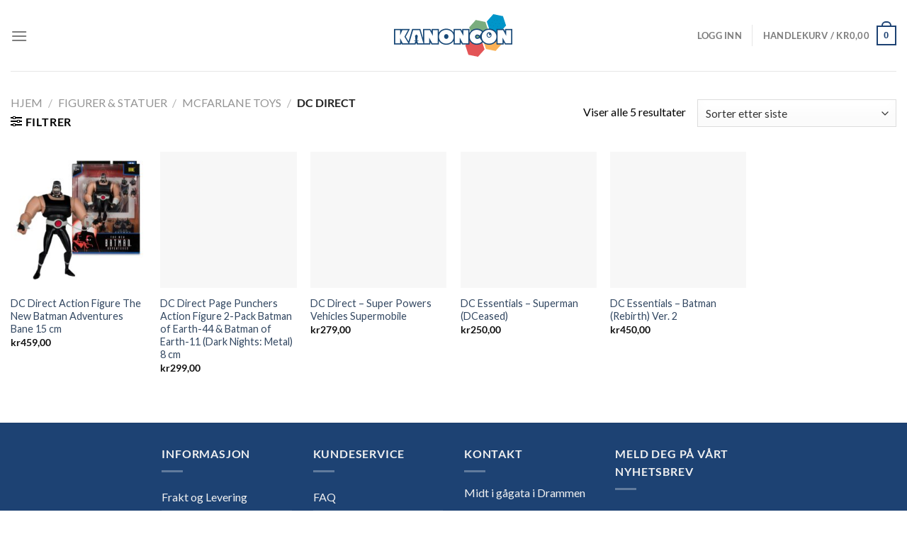

--- FILE ---
content_type: text/html; charset=UTF-8
request_url: https://www.kanoncon.no/avdeling/leker/mcfarlane/dc-direct/
body_size: 35424
content:
<!DOCTYPE html><html lang="nb-NO" prefix="og: https://ogp.me/ns#" class="loading-site no-js"><head><script data-no-optimize="1">var litespeed_docref=sessionStorage.getItem("litespeed_docref");litespeed_docref&&(Object.defineProperty(document,"referrer",{get:function(){return litespeed_docref}}),sessionStorage.removeItem("litespeed_docref"));</script> <meta charset="UTF-8" /><link rel="profile" href="http://gmpg.org/xfn/11" /><link rel="pingback" href="https://www.kanoncon.no/xmlrpc.php" /> <script type="litespeed/javascript">document.documentElement.className=document.documentElement.className+' yes-js js_active js'</script> <script type="litespeed/javascript">(function(html){html.className=html.className.replace(/\bno-js\b/,'js')})(document.documentElement)</script> <meta name="viewport" content="width=device-width, initial-scale=1" /> <script id="google_gtagjs-js-consent-mode-data-layer" type="litespeed/javascript">window.dataLayer=window.dataLayer||[];function gtag(){dataLayer.push(arguments)}
gtag('consent','default',{"ad_personalization":"denied","ad_storage":"denied","ad_user_data":"denied","analytics_storage":"denied","functionality_storage":"denied","security_storage":"denied","personalization_storage":"denied","region":["AT","BE","BG","CH","CY","CZ","DE","DK","EE","ES","FI","FR","GB","GR","HR","HU","IE","IS","IT","LI","LT","LU","LV","MT","NL","NO","PL","PT","RO","SE","SI","SK"],"wait_for_update":500});window._googlesitekitConsentCategoryMap={"statistics":["analytics_storage"],"marketing":["ad_storage","ad_user_data","ad_personalization"],"functional":["functionality_storage","security_storage"],"preferences":["personalization_storage"]};window._googlesitekitConsents={"ad_personalization":"denied","ad_storage":"denied","ad_user_data":"denied","analytics_storage":"denied","functionality_storage":"denied","security_storage":"denied","personalization_storage":"denied","region":["AT","BE","BG","CH","CY","CZ","DE","DK","EE","ES","FI","FR","GB","GR","HR","HU","IE","IS","IT","LI","LT","LU","LV","MT","NL","NO","PL","PT","RO","SE","SI","SK"],"wait_for_update":500}</script> <title>DC Direct - KanonCon</title><meta name="robots" content="follow, index, max-snippet:-1, max-video-preview:-1, max-image-preview:large"/><link rel="canonical" href="https://www.kanoncon.no/avdeling/figurer-statuer/mcfarlane/dc-direct/" /><meta property="og:locale" content="nb_NO" /><meta property="og:type" content="article" /><meta property="og:title" content="DC Direct - KanonCon" /><meta property="og:url" content="https://www.kanoncon.no/avdeling/figurer-statuer/mcfarlane/dc-direct/" /><meta property="og:site_name" content="KanonCon" /><meta property="article:publisher" content="https://www.facebook.com/kanoncon.no" /><meta name="twitter:card" content="summary_large_image" /><meta name="twitter:title" content="DC Direct - KanonCon" /><meta name="twitter:label1" content="Produkter" /><meta name="twitter:data1" content="40" /> <script type="application/ld+json" class="rank-math-schema-pro">{"@context":"https://schema.org","@graph":[{"@type":"Organization","@id":"https://www.kanoncon.no/#organization","name":"KanonCon","sameAs":["https://www.facebook.com/kanoncon.no"]},{"@type":"WebSite","@id":"https://www.kanoncon.no/#website","url":"https://www.kanoncon.no","name":"KanonCon","publisher":{"@id":"https://www.kanoncon.no/#organization"},"inLanguage":"nb-NO"},{"@type":"BreadcrumbList","@id":"https://www.kanoncon.no/avdeling/figurer-statuer/mcfarlane/dc-direct/#breadcrumb","itemListElement":[{"@type":"ListItem","position":"1","item":{"@id":"https://www.kanoncon.no","name":"Home"}},{"@type":"ListItem","position":"2","item":{"@id":"https://www.kanoncon.no/avdeling/figurer-statuer/mcfarlane/dc-direct/","name":"DC Direct"}}]},{"@type":"CollectionPage","@id":"https://www.kanoncon.no/avdeling/figurer-statuer/mcfarlane/dc-direct/#webpage","url":"https://www.kanoncon.no/avdeling/figurer-statuer/mcfarlane/dc-direct/","name":"DC Direct - KanonCon","isPartOf":{"@id":"https://www.kanoncon.no/#website"},"inLanguage":"nb-NO","breadcrumb":{"@id":"https://www.kanoncon.no/avdeling/figurer-statuer/mcfarlane/dc-direct/#breadcrumb"}}]}</script> <link rel='dns-prefetch' href='//static.klaviyo.com' /><link rel='dns-prefetch' href='//www.googletagmanager.com' /><link rel='prefetch' href='https://www.kanoncon.no/wp-content/themes/flatsome/assets/js/flatsome.js?ver=e1ad26bd5672989785e1' /><link rel='prefetch' href='https://www.kanoncon.no/wp-content/themes/flatsome/assets/js/chunk.slider.js?ver=3.19.14' /><link rel='prefetch' href='https://www.kanoncon.no/wp-content/themes/flatsome/assets/js/chunk.popups.js?ver=3.19.14' /><link rel='prefetch' href='https://www.kanoncon.no/wp-content/themes/flatsome/assets/js/chunk.tooltips.js?ver=3.19.14' /><link rel='prefetch' href='https://www.kanoncon.no/wp-content/themes/flatsome/assets/js/woocommerce.js?ver=dd6035ce106022a74757' /><link rel="alternate" type="application/rss+xml" title="KanonCon &raquo; strøm" href="https://www.kanoncon.no/feed/" /><link rel="alternate" type="application/rss+xml" title="KanonCon &raquo; kommentarstrøm" href="https://www.kanoncon.no/comments/feed/" /><link rel="alternate" type="text/calendar" title="KanonCon &raquo; iCal-feed" href="https://www.kanoncon.no/arrangementer/?ical=1" /><link rel="alternate" type="application/rss+xml" title="KanonCon &raquo; DC Direct Kategori Strøm" href="https://www.kanoncon.no/avdeling/figurer-statuer/mcfarlane/dc-direct/feed/" /><style id='wp-img-auto-sizes-contain-inline-css' type='text/css'>img:is([sizes=auto i],[sizes^="auto," i]){contain-intrinsic-size:3000px 1500px}
/*# sourceURL=wp-img-auto-sizes-contain-inline-css */</style><link data-optimized="2" rel="stylesheet" href="https://www.kanoncon.no/wp-content/litespeed/css/e0facdf07d4e1ac6bb5426d12f5c930e.css?ver=4baff" /><style id='wp-block-library-inline-css' type='text/css'>:root{--wp-block-synced-color:#7a00df;--wp-block-synced-color--rgb:122,0,223;--wp-bound-block-color:var(--wp-block-synced-color);--wp-editor-canvas-background:#ddd;--wp-admin-theme-color:#007cba;--wp-admin-theme-color--rgb:0,124,186;--wp-admin-theme-color-darker-10:#006ba1;--wp-admin-theme-color-darker-10--rgb:0,107,160.5;--wp-admin-theme-color-darker-20:#005a87;--wp-admin-theme-color-darker-20--rgb:0,90,135;--wp-admin-border-width-focus:2px}@media (min-resolution:192dpi){:root{--wp-admin-border-width-focus:1.5px}}.wp-element-button{cursor:pointer}:root .has-very-light-gray-background-color{background-color:#eee}:root .has-very-dark-gray-background-color{background-color:#313131}:root .has-very-light-gray-color{color:#eee}:root .has-very-dark-gray-color{color:#313131}:root .has-vivid-green-cyan-to-vivid-cyan-blue-gradient-background{background:linear-gradient(135deg,#00d084,#0693e3)}:root .has-purple-crush-gradient-background{background:linear-gradient(135deg,#34e2e4,#4721fb 50%,#ab1dfe)}:root .has-hazy-dawn-gradient-background{background:linear-gradient(135deg,#faaca8,#dad0ec)}:root .has-subdued-olive-gradient-background{background:linear-gradient(135deg,#fafae1,#67a671)}:root .has-atomic-cream-gradient-background{background:linear-gradient(135deg,#fdd79a,#004a59)}:root .has-nightshade-gradient-background{background:linear-gradient(135deg,#330968,#31cdcf)}:root .has-midnight-gradient-background{background:linear-gradient(135deg,#020381,#2874fc)}:root{--wp--preset--font-size--normal:16px;--wp--preset--font-size--huge:42px}.has-regular-font-size{font-size:1em}.has-larger-font-size{font-size:2.625em}.has-normal-font-size{font-size:var(--wp--preset--font-size--normal)}.has-huge-font-size{font-size:var(--wp--preset--font-size--huge)}.has-text-align-center{text-align:center}.has-text-align-left{text-align:left}.has-text-align-right{text-align:right}.has-fit-text{white-space:nowrap!important}#end-resizable-editor-section{display:none}.aligncenter{clear:both}.items-justified-left{justify-content:flex-start}.items-justified-center{justify-content:center}.items-justified-right{justify-content:flex-end}.items-justified-space-between{justify-content:space-between}.screen-reader-text{border:0;clip-path:inset(50%);height:1px;margin:-1px;overflow:hidden;padding:0;position:absolute;width:1px;word-wrap:normal!important}.screen-reader-text:focus{background-color:#ddd;clip-path:none;color:#444;display:block;font-size:1em;height:auto;left:5px;line-height:normal;padding:15px 23px 14px;text-decoration:none;top:5px;width:auto;z-index:100000}html :where(.has-border-color){border-style:solid}html :where([style*=border-top-color]){border-top-style:solid}html :where([style*=border-right-color]){border-right-style:solid}html :where([style*=border-bottom-color]){border-bottom-style:solid}html :where([style*=border-left-color]){border-left-style:solid}html :where([style*=border-width]){border-style:solid}html :where([style*=border-top-width]){border-top-style:solid}html :where([style*=border-right-width]){border-right-style:solid}html :where([style*=border-bottom-width]){border-bottom-style:solid}html :where([style*=border-left-width]){border-left-style:solid}html :where(img[class*=wp-image-]){height:auto;max-width:100%}:where(figure){margin:0 0 1em}html :where(.is-position-sticky){--wp-admin--admin-bar--position-offset:var(--wp-admin--admin-bar--height,0px)}@media screen and (max-width:600px){html :where(.is-position-sticky){--wp-admin--admin-bar--position-offset:0px}}

/*# sourceURL=wp-block-library-inline-css */</style><style id='yith-wcwl-main-inline-css' type='text/css'>:root { --rounded-corners-radius: 16px; --add-to-cart-rounded-corners-radius: 16px; --color-headers-background: #F4F4F4; --feedback-duration: 3s } 
 :root { --rounded-corners-radius: 16px; --add-to-cart-rounded-corners-radius: 16px; --color-headers-background: #F4F4F4; --feedback-duration: 3s } 
 :root { --rounded-corners-radius: 16px; --add-to-cart-rounded-corners-radius: 16px; --color-headers-background: #F4F4F4; --feedback-duration: 3s } 
 :root { --rounded-corners-radius: 16px; --add-to-cart-rounded-corners-radius: 16px; --color-headers-background: #F4F4F4; --feedback-duration: 3s } 
 :root { --rounded-corners-radius: 16px; --add-to-cart-rounded-corners-radius: 16px; --color-headers-background: #F4F4F4; --feedback-duration: 3s } 
/*# sourceURL=yith-wcwl-main-inline-css */</style><style id='global-styles-inline-css' type='text/css'>:root{--wp--preset--aspect-ratio--square: 1;--wp--preset--aspect-ratio--4-3: 4/3;--wp--preset--aspect-ratio--3-4: 3/4;--wp--preset--aspect-ratio--3-2: 3/2;--wp--preset--aspect-ratio--2-3: 2/3;--wp--preset--aspect-ratio--16-9: 16/9;--wp--preset--aspect-ratio--9-16: 9/16;--wp--preset--color--black: #000000;--wp--preset--color--cyan-bluish-gray: #abb8c3;--wp--preset--color--white: #ffffff;--wp--preset--color--pale-pink: #f78da7;--wp--preset--color--vivid-red: #cf2e2e;--wp--preset--color--luminous-vivid-orange: #ff6900;--wp--preset--color--luminous-vivid-amber: #fcb900;--wp--preset--color--light-green-cyan: #7bdcb5;--wp--preset--color--vivid-green-cyan: #00d084;--wp--preset--color--pale-cyan-blue: #8ed1fc;--wp--preset--color--vivid-cyan-blue: #0693e3;--wp--preset--color--vivid-purple: #9b51e0;--wp--preset--color--primary: #1d4273;--wp--preset--color--secondary: #f9b44f;--wp--preset--color--success: #81ab79;--wp--preset--color--alert: #e35557;--wp--preset--gradient--vivid-cyan-blue-to-vivid-purple: linear-gradient(135deg,rgb(6,147,227) 0%,rgb(155,81,224) 100%);--wp--preset--gradient--light-green-cyan-to-vivid-green-cyan: linear-gradient(135deg,rgb(122,220,180) 0%,rgb(0,208,130) 100%);--wp--preset--gradient--luminous-vivid-amber-to-luminous-vivid-orange: linear-gradient(135deg,rgb(252,185,0) 0%,rgb(255,105,0) 100%);--wp--preset--gradient--luminous-vivid-orange-to-vivid-red: linear-gradient(135deg,rgb(255,105,0) 0%,rgb(207,46,46) 100%);--wp--preset--gradient--very-light-gray-to-cyan-bluish-gray: linear-gradient(135deg,rgb(238,238,238) 0%,rgb(169,184,195) 100%);--wp--preset--gradient--cool-to-warm-spectrum: linear-gradient(135deg,rgb(74,234,220) 0%,rgb(151,120,209) 20%,rgb(207,42,186) 40%,rgb(238,44,130) 60%,rgb(251,105,98) 80%,rgb(254,248,76) 100%);--wp--preset--gradient--blush-light-purple: linear-gradient(135deg,rgb(255,206,236) 0%,rgb(152,150,240) 100%);--wp--preset--gradient--blush-bordeaux: linear-gradient(135deg,rgb(254,205,165) 0%,rgb(254,45,45) 50%,rgb(107,0,62) 100%);--wp--preset--gradient--luminous-dusk: linear-gradient(135deg,rgb(255,203,112) 0%,rgb(199,81,192) 50%,rgb(65,88,208) 100%);--wp--preset--gradient--pale-ocean: linear-gradient(135deg,rgb(255,245,203) 0%,rgb(182,227,212) 50%,rgb(51,167,181) 100%);--wp--preset--gradient--electric-grass: linear-gradient(135deg,rgb(202,248,128) 0%,rgb(113,206,126) 100%);--wp--preset--gradient--midnight: linear-gradient(135deg,rgb(2,3,129) 0%,rgb(40,116,252) 100%);--wp--preset--font-size--small: 13px;--wp--preset--font-size--medium: 20px;--wp--preset--font-size--large: 36px;--wp--preset--font-size--x-large: 42px;--wp--preset--spacing--20: 0.44rem;--wp--preset--spacing--30: 0.67rem;--wp--preset--spacing--40: 1rem;--wp--preset--spacing--50: 1.5rem;--wp--preset--spacing--60: 2.25rem;--wp--preset--spacing--70: 3.38rem;--wp--preset--spacing--80: 5.06rem;--wp--preset--shadow--natural: 6px 6px 9px rgba(0, 0, 0, 0.2);--wp--preset--shadow--deep: 12px 12px 50px rgba(0, 0, 0, 0.4);--wp--preset--shadow--sharp: 6px 6px 0px rgba(0, 0, 0, 0.2);--wp--preset--shadow--outlined: 6px 6px 0px -3px rgb(255, 255, 255), 6px 6px rgb(0, 0, 0);--wp--preset--shadow--crisp: 6px 6px 0px rgb(0, 0, 0);}:where(body) { margin: 0; }.wp-site-blocks > .alignleft { float: left; margin-right: 2em; }.wp-site-blocks > .alignright { float: right; margin-left: 2em; }.wp-site-blocks > .aligncenter { justify-content: center; margin-left: auto; margin-right: auto; }:where(.is-layout-flex){gap: 0.5em;}:where(.is-layout-grid){gap: 0.5em;}.is-layout-flow > .alignleft{float: left;margin-inline-start: 0;margin-inline-end: 2em;}.is-layout-flow > .alignright{float: right;margin-inline-start: 2em;margin-inline-end: 0;}.is-layout-flow > .aligncenter{margin-left: auto !important;margin-right: auto !important;}.is-layout-constrained > .alignleft{float: left;margin-inline-start: 0;margin-inline-end: 2em;}.is-layout-constrained > .alignright{float: right;margin-inline-start: 2em;margin-inline-end: 0;}.is-layout-constrained > .aligncenter{margin-left: auto !important;margin-right: auto !important;}.is-layout-constrained > :where(:not(.alignleft):not(.alignright):not(.alignfull)){margin-left: auto !important;margin-right: auto !important;}body .is-layout-flex{display: flex;}.is-layout-flex{flex-wrap: wrap;align-items: center;}.is-layout-flex > :is(*, div){margin: 0;}body .is-layout-grid{display: grid;}.is-layout-grid > :is(*, div){margin: 0;}body{padding-top: 0px;padding-right: 0px;padding-bottom: 0px;padding-left: 0px;}a:where(:not(.wp-element-button)){text-decoration: none;}:root :where(.wp-element-button, .wp-block-button__link){background-color: #32373c;border-width: 0;color: #fff;font-family: inherit;font-size: inherit;font-style: inherit;font-weight: inherit;letter-spacing: inherit;line-height: inherit;padding-top: calc(0.667em + 2px);padding-right: calc(1.333em + 2px);padding-bottom: calc(0.667em + 2px);padding-left: calc(1.333em + 2px);text-decoration: none;text-transform: inherit;}.has-black-color{color: var(--wp--preset--color--black) !important;}.has-cyan-bluish-gray-color{color: var(--wp--preset--color--cyan-bluish-gray) !important;}.has-white-color{color: var(--wp--preset--color--white) !important;}.has-pale-pink-color{color: var(--wp--preset--color--pale-pink) !important;}.has-vivid-red-color{color: var(--wp--preset--color--vivid-red) !important;}.has-luminous-vivid-orange-color{color: var(--wp--preset--color--luminous-vivid-orange) !important;}.has-luminous-vivid-amber-color{color: var(--wp--preset--color--luminous-vivid-amber) !important;}.has-light-green-cyan-color{color: var(--wp--preset--color--light-green-cyan) !important;}.has-vivid-green-cyan-color{color: var(--wp--preset--color--vivid-green-cyan) !important;}.has-pale-cyan-blue-color{color: var(--wp--preset--color--pale-cyan-blue) !important;}.has-vivid-cyan-blue-color{color: var(--wp--preset--color--vivid-cyan-blue) !important;}.has-vivid-purple-color{color: var(--wp--preset--color--vivid-purple) !important;}.has-primary-color{color: var(--wp--preset--color--primary) !important;}.has-secondary-color{color: var(--wp--preset--color--secondary) !important;}.has-success-color{color: var(--wp--preset--color--success) !important;}.has-alert-color{color: var(--wp--preset--color--alert) !important;}.has-black-background-color{background-color: var(--wp--preset--color--black) !important;}.has-cyan-bluish-gray-background-color{background-color: var(--wp--preset--color--cyan-bluish-gray) !important;}.has-white-background-color{background-color: var(--wp--preset--color--white) !important;}.has-pale-pink-background-color{background-color: var(--wp--preset--color--pale-pink) !important;}.has-vivid-red-background-color{background-color: var(--wp--preset--color--vivid-red) !important;}.has-luminous-vivid-orange-background-color{background-color: var(--wp--preset--color--luminous-vivid-orange) !important;}.has-luminous-vivid-amber-background-color{background-color: var(--wp--preset--color--luminous-vivid-amber) !important;}.has-light-green-cyan-background-color{background-color: var(--wp--preset--color--light-green-cyan) !important;}.has-vivid-green-cyan-background-color{background-color: var(--wp--preset--color--vivid-green-cyan) !important;}.has-pale-cyan-blue-background-color{background-color: var(--wp--preset--color--pale-cyan-blue) !important;}.has-vivid-cyan-blue-background-color{background-color: var(--wp--preset--color--vivid-cyan-blue) !important;}.has-vivid-purple-background-color{background-color: var(--wp--preset--color--vivid-purple) !important;}.has-primary-background-color{background-color: var(--wp--preset--color--primary) !important;}.has-secondary-background-color{background-color: var(--wp--preset--color--secondary) !important;}.has-success-background-color{background-color: var(--wp--preset--color--success) !important;}.has-alert-background-color{background-color: var(--wp--preset--color--alert) !important;}.has-black-border-color{border-color: var(--wp--preset--color--black) !important;}.has-cyan-bluish-gray-border-color{border-color: var(--wp--preset--color--cyan-bluish-gray) !important;}.has-white-border-color{border-color: var(--wp--preset--color--white) !important;}.has-pale-pink-border-color{border-color: var(--wp--preset--color--pale-pink) !important;}.has-vivid-red-border-color{border-color: var(--wp--preset--color--vivid-red) !important;}.has-luminous-vivid-orange-border-color{border-color: var(--wp--preset--color--luminous-vivid-orange) !important;}.has-luminous-vivid-amber-border-color{border-color: var(--wp--preset--color--luminous-vivid-amber) !important;}.has-light-green-cyan-border-color{border-color: var(--wp--preset--color--light-green-cyan) !important;}.has-vivid-green-cyan-border-color{border-color: var(--wp--preset--color--vivid-green-cyan) !important;}.has-pale-cyan-blue-border-color{border-color: var(--wp--preset--color--pale-cyan-blue) !important;}.has-vivid-cyan-blue-border-color{border-color: var(--wp--preset--color--vivid-cyan-blue) !important;}.has-vivid-purple-border-color{border-color: var(--wp--preset--color--vivid-purple) !important;}.has-primary-border-color{border-color: var(--wp--preset--color--primary) !important;}.has-secondary-border-color{border-color: var(--wp--preset--color--secondary) !important;}.has-success-border-color{border-color: var(--wp--preset--color--success) !important;}.has-alert-border-color{border-color: var(--wp--preset--color--alert) !important;}.has-vivid-cyan-blue-to-vivid-purple-gradient-background{background: var(--wp--preset--gradient--vivid-cyan-blue-to-vivid-purple) !important;}.has-light-green-cyan-to-vivid-green-cyan-gradient-background{background: var(--wp--preset--gradient--light-green-cyan-to-vivid-green-cyan) !important;}.has-luminous-vivid-amber-to-luminous-vivid-orange-gradient-background{background: var(--wp--preset--gradient--luminous-vivid-amber-to-luminous-vivid-orange) !important;}.has-luminous-vivid-orange-to-vivid-red-gradient-background{background: var(--wp--preset--gradient--luminous-vivid-orange-to-vivid-red) !important;}.has-very-light-gray-to-cyan-bluish-gray-gradient-background{background: var(--wp--preset--gradient--very-light-gray-to-cyan-bluish-gray) !important;}.has-cool-to-warm-spectrum-gradient-background{background: var(--wp--preset--gradient--cool-to-warm-spectrum) !important;}.has-blush-light-purple-gradient-background{background: var(--wp--preset--gradient--blush-light-purple) !important;}.has-blush-bordeaux-gradient-background{background: var(--wp--preset--gradient--blush-bordeaux) !important;}.has-luminous-dusk-gradient-background{background: var(--wp--preset--gradient--luminous-dusk) !important;}.has-pale-ocean-gradient-background{background: var(--wp--preset--gradient--pale-ocean) !important;}.has-electric-grass-gradient-background{background: var(--wp--preset--gradient--electric-grass) !important;}.has-midnight-gradient-background{background: var(--wp--preset--gradient--midnight) !important;}.has-small-font-size{font-size: var(--wp--preset--font-size--small) !important;}.has-medium-font-size{font-size: var(--wp--preset--font-size--medium) !important;}.has-large-font-size{font-size: var(--wp--preset--font-size--large) !important;}.has-x-large-font-size{font-size: var(--wp--preset--font-size--x-large) !important;}
/*# sourceURL=global-styles-inline-css */</style><style id='cf7-styler-inline-css' type='text/css'>#cf7cstmzr-form.cf7cstmzr-form-11347 .wpcf7-form,
#cf7cstmzr-form.cf7cstmzr-form-86935c1 .wpcf7-form {
	padding-top: 20px!important;
	padding-right: 20px!important;
	padding-bottom: 20px!important;
	padding-left: 20px!important;
	margin-top: 15px!important;
	margin-bottom: 15px!important;
	border-radius: 10px!important;
	border-top-style: solid!important;
	border-top-width: 1px!important;
	border-top-color: #1e73be!important;
	border-right-style: solid!important;
	border-right-width: 1px!important;
	border-right-color: #1e73be!important;
	border-bottom-style: solid!important;
	border-bottom-width: 1px!important;
	border-bottom-color: #1e73be!important;
	border-left-style: solid!important;
	border-left-width: 5px!important;
	border-left-color: #1e73be!important;
    -webkit-box-shadow: 0px 0px 0px 0px rgba(0,0,0,0);
    -moz-box-shadow: 0px 0px 0px 0px rgba(0,0,0,0);
    box-shadow: 0px 0px 0px 0px rgba(0,0,0,0);
}


#cf7cstmzr-form.cf7cstmzr-form-11347 .wpcf7-form:before,
#cf7cstmzr-form.cf7cstmzr-form-86935c1 .wpcf7-form:before {
	display: none;
	content: ' ';
	position: absolute!important;
	top: 0!important;
	bottom: 0!important;
	left: 0!important;
	right: 0!important;
	background-image: none!important;
	opacity: 0!important;}


#cf7cstmzr-form.cf7cstmzr-form-11347 .wpcf7-form > *,
#cf7cstmzr-form.cf7cstmzr-form-86935c1 .wpcf7-form > *{
	position: static!important;}


    

    

    
    
#cf7cstmzr-form.cf7cstmzr-form-11347 .wpcf7-form input[type="text"],
#cf7cstmzr-form.cf7cstmzr-form-86935c1 .wpcf7-form input[type="text"],
#cf7cstmzr-form.cf7cstmzr-form-11347 .wpcf7-form input[type="email"],
#cf7cstmzr-form.cf7cstmzr-form-86935c1 .wpcf7-form input[type="email"],
#cf7cstmzr-form.cf7cstmzr-form-11347 .wpcf7-form input[type="number"],
#cf7cstmzr-form.cf7cstmzr-form-86935c1 .wpcf7-form input[type="number"],
#cf7cstmzr-form.cf7cstmzr-form-11347 .wpcf7-form input[type="tel"],
#cf7cstmzr-form.cf7cstmzr-form-86935c1 .wpcf7-form input[type="tel"],
#cf7cstmzr-form.cf7cstmzr-form-11347 .wpcf7-form input[type="url"],
#cf7cstmzr-form.cf7cstmzr-form-86935c1 .wpcf7-form input[type="url"],
#cf7cstmzr-form.cf7cstmzr-form-11347 .wpcf7-form input[type="password"],
#cf7cstmzr-form.cf7cstmzr-form-86935c1 .wpcf7-form input[type="password"],
#cf7cstmzr-form.cf7cstmzr-form-11347 .wpcf7-form input[type="date"],
#cf7cstmzr-form.cf7cstmzr-form-86935c1 .wpcf7-form input[type="date"],
#cf7cstmzr-form.cf7cstmzr-form-11347 .wpcf7-form input[type="range"],
#cf7cstmzr-form.cf7cstmzr-form-86935c1 .wpcf7-form input[type="range"],
#cf7cstmzr-form.cf7cstmzr-form-11347 .wpcf7-form select,
#cf7cstmzr-form.cf7cstmzr-form-86935c1 .wpcf7-form select,
#cf7cstmzr-form.cf7cstmzr-form-11347 .wpcf7-form textarea,
#cf7cstmzr-form.cf7cstmzr-form-86935c1 .wpcf7-form textarea{
    display: block!important;width: 100%!important;box-sizing: border-box!important;background-color: rgba(255, 255, 255, 1)!important;line-height: 1.6!important;padding-top: 5px!important;padding-right: 10px!important;padding-bottom: 5px!important;padding-left: 10px!important;margin-top: 0px!important;margin-right: 0px!important;margin-bottom: 0px!important;margin-left: 0px!important;border-radius: 5px!important;border-top-style: solid!important;border-top-width: 1px!important;border-top-color: #1e73be!important;border-right-style: solid!important;border-right-width: 1px!important;border-right-color: #1e73be!important;border-bottom-style: solid!important;border-bottom-width: 1px!important;border-bottom-color: #1e73be!important;border-left-style: solid!important;border-left-width: 3px!important;border-left-color: #1e73be!important;            -webkit-box-shadow: 0px 0px 0px 0px rgba(0,0,0,0);
                        -moz-box-shadow: 0px 0px 0px 0px rgba(0,0,0,0);
                        box-shadow: 0px 0px 0px 0px rgba(0,0,0,0);
            
    outline: none!important;
}

#cf7cstmzr-form.cf7cstmzr-form-11347 .wpcf7-form input[type="text"],
#cf7cstmzr-form.cf7cstmzr-form-86935c1 .wpcf7-form input[type="text"],
#cf7cstmzr-form.cf7cstmzr-form-11347 .wpcf7-form input[type="email"],
#cf7cstmzr-form.cf7cstmzr-form-86935c1 .wpcf7-form input[type="email"],
#cf7cstmzr-form.cf7cstmzr-form-11347 .wpcf7-form input[type="number"],
#cf7cstmzr-form.cf7cstmzr-form-86935c1 .wpcf7-form input[type="number"],
#cf7cstmzr-form.cf7cstmzr-form-11347 .wpcf7-form input[type="tel"],
#cf7cstmzr-form.cf7cstmzr-form-86935c1 .wpcf7-form input[type="tel"],
#cf7cstmzr-form.cf7cstmzr-form-11347 .wpcf7-form input[type="url"],
#cf7cstmzr-form.cf7cstmzr-form-86935c1 .wpcf7-form input[type="url"],
#cf7cstmzr-form.cf7cstmzr-form-11347 .wpcf7-form input[type="password"],
#cf7cstmzr-form.cf7cstmzr-form-86935c1 .wpcf7-form input[type="password"],
#cf7cstmzr-form.cf7cstmzr-form-11347 .wpcf7-form input[type="date"],
#cf7cstmzr-form.cf7cstmzr-form-86935c1 .wpcf7-form input[type="date"],
#cf7cstmzr-form.cf7cstmzr-form-11347 .wpcf7-form select,
#cf7cstmzr-form.cf7cstmzr-form-86935c1 .wpcf7-form select{
    
	height: auto!important;
	overflow: auto!important;
	vertical-align: top!important;}

#cf7cstmzr-form.cf7cstmzr-form-11347 .wpcf7-form input[type="reset"],
#cf7cstmzr-form.cf7cstmzr-form-86935c1 .wpcf7-form input[type="reset"],
#cf7cstmzr-form.cf7cstmzr-form-11347 .wpcf7-form input[type="button"],
#cf7cstmzr-form.cf7cstmzr-form-86935c1 .wpcf7-form input[type="button"],
#cf7cstmzr-form.cf7cstmzr-form-11347 .wpcf7-form input[type="submit"],
#cf7cstmzr-form.cf7cstmzr-form-86935c1 .wpcf7-form input[type="submit"],
#cf7cstmzr-form.cf7cstmzr-form-11347 .wpcf7-form button,
#cf7cstmzr-form.cf7cstmzr-form-86935c1 .wpcf7-form button{
    position: relative!important;
    color: #ffffff!important;background-color: #1e73be!important;line-height: 1.6!important;padding-top: 5px!important;padding-bottom: 5px!important;border-style: solid;border-width: 2px!important;border-color: #1e73be!important;border-radius: 10px!important;            -webkit-box-shadow: 0px 5px 5px -5px rgba(0,0,0,0.5);
                        -moz-box-shadow: 0px 5px 5px -5px rgba(0,0,0,0.5);
                        box-shadow: 0px 5px 5px -5px rgba(0,0,0,0.5);
            }

#cf7cstmzr-form.cf7cstmzr-form-11347 .wpcf7-form input[type="reset"]:hover,
#cf7cstmzr-form.cf7cstmzr-form-86935c1 .wpcf7-form input[type="reset"]:hover,
#cf7cstmzr-form.cf7cstmzr-form-11347 .wpcf7-form input[type="button"]:hover,
#cf7cstmzr-form.cf7cstmzr-form-86935c1 .wpcf7-form input[type="button"]:hover,
#cf7cstmzr-form.cf7cstmzr-form-11347 .wpcf7-form input[type="submit"]:hover,
#cf7cstmzr-form.cf7cstmzr-form-86935c1 .wpcf7-form input[type="submit"]:hover,
#cf7cstmzr-form.cf7cstmzr-form-11347 .wpcf7-form button:hover,
#cf7cstmzr-form.cf7cstmzr-form-86935c1 .wpcf7-form button:hover {
    color: #1e73be!important;background-color: #ffffff!important;border-color: #1e73be!important;            -webkit-box-shadow: 0px 5px 5px -5px rgba(0,0,0,0.5);
                        -moz-box-shadow: 0px 5px 5px -5px rgba(0,0,0,0.5);
                        box-shadow: 0px 5px 5px -5px rgba(0,0,0,0.5);
            }

    
        
/*# sourceURL=cf7-styler-inline-css */</style><style id='woocommerce-inline-inline-css' type='text/css'>.woocommerce form .form-row .required { visibility: visible; }
/*# sourceURL=woocommerce-inline-inline-css */</style><style id='flatsome-main-inline-css' type='text/css'>@font-face {
				font-family: "fl-icons";
				font-display: block;
				src: url(https://www.kanoncon.no/wp-content/themes/flatsome/assets/css/icons/fl-icons.eot?v=3.19.14);
				src:
					url(https://www.kanoncon.no/wp-content/themes/flatsome/assets/css/icons/fl-icons.eot#iefix?v=3.19.14) format("embedded-opentype"),
					url(https://www.kanoncon.no/wp-content/themes/flatsome/assets/css/icons/fl-icons.woff2?v=3.19.14) format("woff2"),
					url(https://www.kanoncon.no/wp-content/themes/flatsome/assets/css/icons/fl-icons.ttf?v=3.19.14) format("truetype"),
					url(https://www.kanoncon.no/wp-content/themes/flatsome/assets/css/icons/fl-icons.woff?v=3.19.14) format("woff"),
					url(https://www.kanoncon.no/wp-content/themes/flatsome/assets/css/icons/fl-icons.svg?v=3.19.14#fl-icons) format("svg");
			}
/*# sourceURL=flatsome-main-inline-css */</style> <script type="litespeed/javascript">window._nslDOMReady=(function(){const executedCallbacks=new Set();return function(callback){if(executedCallbacks.has(callback))return;const wrappedCallback=function(){if(executedCallbacks.has(callback))return;executedCallbacks.add(callback);callback()};if(document.readyState==="complete"||document.readyState==="interactive"){wrappedCallback()}else{document.addEventListener("DOMContentLiteSpeedLoaded",wrappedCallback)}}})()</script><script type="litespeed/javascript" data-src="https://www.kanoncon.no/wp-includes/js/jquery/jquery.min.js" id="jquery-core-js"></script> <script id="jquery-js-after" type="litespeed/javascript">if(typeof(window.wpfReadyList)=="undefined"){var v=jQuery.fn.jquery;if(v&&parseInt(v)>=3&&window.self===window.top){var readyList=[];window.originalReadyMethod=jQuery.fn.ready;jQuery.fn.ready=function(){if(arguments.length&&arguments.length>0&&typeof arguments[0]==="function"){readyList.push({"c":this,"a":arguments})}
return window.originalReadyMethod.apply(this,arguments)};window.wpfReadyList=readyList}}</script> <script id="wc-add-to-cart-js-extra" type="litespeed/javascript">var wc_add_to_cart_params={"ajax_url":"/wp-admin/admin-ajax.php","wc_ajax_url":"/?wc-ajax=%%endpoint%%","i18n_view_cart":"Vis handlekurv","cart_url":"https://www.kanoncon.no/cart/","is_cart":"","cart_redirect_after_add":"no"}</script> 
 <script type="litespeed/javascript" data-src="https://www.googletagmanager.com/gtag/js?id=GT-TB7DFGL" id="google_gtagjs-js"></script> <script id="google_gtagjs-js-after" type="litespeed/javascript">window.dataLayer=window.dataLayer||[];function gtag(){dataLayer.push(arguments)}
gtag("set","linker",{"domains":["www.kanoncon.no"]});gtag("js",new Date());gtag("set","developer_id.dZTNiMT",!0);gtag("config","GT-TB7DFGL")</script> <script id="wc-settings-dep-in-header-js-after" type="litespeed/javascript">console.warn("Scripts that have a dependency on [wc-settings, wc-blocks-checkout] must be loaded in the footer, klaviyo-klaviyo-checkout-block-editor-script was registered to load in the header, but has been switched to load in the footer instead. See https://github.com/woocommerce/woocommerce-gutenberg-products-block/pull/5059");console.warn("Scripts that have a dependency on [wc-settings, wc-blocks-checkout] must be loaded in the footer, klaviyo-klaviyo-checkout-block-view-script was registered to load in the header, but has been switched to load in the footer instead. See https://github.com/woocommerce/woocommerce-gutenberg-products-block/pull/5059")</script> <link rel="https://api.w.org/" href="https://www.kanoncon.no/wp-json/" /><link rel="alternate" title="JSON" type="application/json" href="https://www.kanoncon.no/wp-json/wp/v2/product_cat/2739" /><link rel="EditURI" type="application/rsd+xml" title="RSD" href="https://www.kanoncon.no/xmlrpc.php?rsd" /><meta name="generator" content="WordPress 6.9" /><meta name="generator" content="Site Kit by Google 1.170.0" /><meta name="tec-api-version" content="v1"><meta name="tec-api-origin" content="https://www.kanoncon.no"><link rel="alternate" href="https://www.kanoncon.no/wp-json/tribe/events/v1/" /><style>.cmplz-hidden {
					display: none !important;
				}</style> <script type="litespeed/javascript">(function(w,d,s,l,i){w[l]=w[l]||[];w[l].push({'gtm.start':new Date().getTime(),event:'gtm.js'});var f=d.getElementsByTagName(s)[0],j=d.createElement(s),dl=l!='dataLayer'?'&l='+l:'';j.async=!0;j.src='https://www.googletagmanager.com/gtm.js?id='+i+dl;f.parentNode.insertBefore(j,f)})(window,document,'script','dataLayer','GTM-M2VKX89X')</script> 	<noscript><style>.woocommerce-product-gallery{ opacity: 1 !important; }</style></noscript><meta name="google-adsense-platform-account" content="ca-host-pub-2644536267352236"><meta name="google-adsense-platform-domain" content="sitekit.withgoogle.com"><link rel="icon" href="https://www.kanoncon.no/wp-content/uploads/favicon-500px-64x64.png" sizes="32x32" /><link rel="icon" href="https://www.kanoncon.no/wp-content/uploads/favicon-500px-280x280.png" sizes="192x192" /><link rel="apple-touch-icon" href="https://www.kanoncon.no/wp-content/uploads/favicon-500px-280x280.png" /><meta name="msapplication-TileImage" content="https://www.kanoncon.no/wp-content/uploads/favicon-500px-280x280.png" /><style type="text/css">div.nsl-container[data-align="left"] {
    text-align: left;
}

div.nsl-container[data-align="center"] {
    text-align: center;
}

div.nsl-container[data-align="right"] {
    text-align: right;
}


div.nsl-container div.nsl-container-buttons a[data-plugin="nsl"] {
    text-decoration: none;
    box-shadow: none;
    border: 0;
}

div.nsl-container .nsl-container-buttons {
    display: flex;
    padding: 5px 0;
}

div.nsl-container.nsl-container-block .nsl-container-buttons {
    display: inline-grid;
    grid-template-columns: minmax(145px, auto);
}

div.nsl-container-block-fullwidth .nsl-container-buttons {
    flex-flow: column;
    align-items: center;
}

div.nsl-container-block-fullwidth .nsl-container-buttons a,
div.nsl-container-block .nsl-container-buttons a {
    flex: 1 1 auto;
    display: block;
    margin: 5px 0;
    width: 100%;
}

div.nsl-container-inline {
    margin: -5px;
    text-align: left;
}

div.nsl-container-inline .nsl-container-buttons {
    justify-content: center;
    flex-wrap: wrap;
}

div.nsl-container-inline .nsl-container-buttons a {
    margin: 5px;
    display: inline-block;
}

div.nsl-container-grid .nsl-container-buttons {
    flex-flow: row;
    align-items: center;
    flex-wrap: wrap;
}

div.nsl-container-grid .nsl-container-buttons a {
    flex: 1 1 auto;
    display: block;
    margin: 5px;
    max-width: 280px;
    width: 100%;
}

@media only screen and (min-width: 650px) {
    div.nsl-container-grid .nsl-container-buttons a {
        width: auto;
    }
}

div.nsl-container .nsl-button {
    cursor: pointer;
    vertical-align: top;
    border-radius: 4px;
}

div.nsl-container .nsl-button-default {
    color: #fff;
    display: flex;
}

div.nsl-container .nsl-button-icon {
    display: inline-block;
}

div.nsl-container .nsl-button-svg-container {
    flex: 0 0 auto;
    padding: 8px;
    display: flex;
    align-items: center;
}

div.nsl-container svg {
    height: 24px;
    width: 24px;
    vertical-align: top;
}

div.nsl-container .nsl-button-default div.nsl-button-label-container {
    margin: 0 24px 0 12px;
    padding: 10px 0;
    font-family: Helvetica, Arial, sans-serif;
    font-size: 16px;
    line-height: 20px;
    letter-spacing: .25px;
    overflow: hidden;
    text-align: center;
    text-overflow: clip;
    white-space: nowrap;
    flex: 1 1 auto;
    -webkit-font-smoothing: antialiased;
    -moz-osx-font-smoothing: grayscale;
    text-transform: none;
    display: inline-block;
}

div.nsl-container .nsl-button-google[data-skin="light"] {
    box-shadow: inset 0 0 0 1px #747775;
    color: #1f1f1f;
}

div.nsl-container .nsl-button-google[data-skin="dark"] {
    box-shadow: inset 0 0 0 1px #8E918F;
    color: #E3E3E3;
}

div.nsl-container .nsl-button-google[data-skin="neutral"] {
    color: #1F1F1F;
}

div.nsl-container .nsl-button-google div.nsl-button-label-container {
    font-family: "Roboto Medium", Roboto, Helvetica, Arial, sans-serif;
}

div.nsl-container .nsl-button-apple .nsl-button-svg-container {
    padding: 0 6px;
}

div.nsl-container .nsl-button-apple .nsl-button-svg-container svg {
    height: 40px;
    width: auto;
}

div.nsl-container .nsl-button-apple[data-skin="light"] {
    color: #000;
    box-shadow: 0 0 0 1px #000;
}

div.nsl-container .nsl-button-facebook[data-skin="white"] {
    color: #000;
    box-shadow: inset 0 0 0 1px #000;
}

div.nsl-container .nsl-button-facebook[data-skin="light"] {
    color: #1877F2;
    box-shadow: inset 0 0 0 1px #1877F2;
}

div.nsl-container .nsl-button-spotify[data-skin="white"] {
    color: #191414;
    box-shadow: inset 0 0 0 1px #191414;
}

div.nsl-container .nsl-button-apple div.nsl-button-label-container {
    font-size: 17px;
    font-family: -apple-system, BlinkMacSystemFont, "Segoe UI", Roboto, Helvetica, Arial, sans-serif, "Apple Color Emoji", "Segoe UI Emoji", "Segoe UI Symbol";
}

div.nsl-container .nsl-button-slack div.nsl-button-label-container {
    font-size: 17px;
    font-family: -apple-system, BlinkMacSystemFont, "Segoe UI", Roboto, Helvetica, Arial, sans-serif, "Apple Color Emoji", "Segoe UI Emoji", "Segoe UI Symbol";
}

div.nsl-container .nsl-button-slack[data-skin="light"] {
    color: #000000;
    box-shadow: inset 0 0 0 1px #DDDDDD;
}

div.nsl-container .nsl-button-tiktok[data-skin="light"] {
    color: #161823;
    box-shadow: 0 0 0 1px rgba(22, 24, 35, 0.12);
}


div.nsl-container .nsl-button-kakao {
    color: rgba(0, 0, 0, 0.85);
}

.nsl-clear {
    clear: both;
}

.nsl-container {
    clear: both;
}

.nsl-disabled-provider .nsl-button {
    filter: grayscale(1);
    opacity: 0.8;
}

/*Button align start*/

div.nsl-container-inline[data-align="left"] .nsl-container-buttons {
    justify-content: flex-start;
}

div.nsl-container-inline[data-align="center"] .nsl-container-buttons {
    justify-content: center;
}

div.nsl-container-inline[data-align="right"] .nsl-container-buttons {
    justify-content: flex-end;
}


div.nsl-container-grid[data-align="left"] .nsl-container-buttons {
    justify-content: flex-start;
}

div.nsl-container-grid[data-align="center"] .nsl-container-buttons {
    justify-content: center;
}

div.nsl-container-grid[data-align="right"] .nsl-container-buttons {
    justify-content: flex-end;
}

div.nsl-container-grid[data-align="space-around"] .nsl-container-buttons {
    justify-content: space-around;
}

div.nsl-container-grid[data-align="space-between"] .nsl-container-buttons {
    justify-content: space-between;
}

/* Button align end*/

/* Redirect */

#nsl-redirect-overlay {
    display: flex;
    flex-direction: column;
    justify-content: center;
    align-items: center;
    position: fixed;
    z-index: 1000000;
    left: 0;
    top: 0;
    width: 100%;
    height: 100%;
    backdrop-filter: blur(1px);
    background-color: RGBA(0, 0, 0, .32);;
}

#nsl-redirect-overlay-container {
    display: flex;
    flex-direction: column;
    justify-content: center;
    align-items: center;
    background-color: white;
    padding: 30px;
    border-radius: 10px;
}

#nsl-redirect-overlay-spinner {
    content: '';
    display: block;
    margin: 20px;
    border: 9px solid RGBA(0, 0, 0, .6);
    border-top: 9px solid #fff;
    border-radius: 50%;
    box-shadow: inset 0 0 0 1px RGBA(0, 0, 0, .6), 0 0 0 1px RGBA(0, 0, 0, .6);
    width: 40px;
    height: 40px;
    animation: nsl-loader-spin 2s linear infinite;
}

@keyframes nsl-loader-spin {
    0% {
        transform: rotate(0deg)
    }
    to {
        transform: rotate(360deg)
    }
}

#nsl-redirect-overlay-title {
    font-family: -apple-system, BlinkMacSystemFont, "Segoe UI", Roboto, Oxygen-Sans, Ubuntu, Cantarell, "Helvetica Neue", sans-serif;
    font-size: 18px;
    font-weight: bold;
    color: #3C434A;
}

#nsl-redirect-overlay-text {
    font-family: -apple-system, BlinkMacSystemFont, "Segoe UI", Roboto, Oxygen-Sans, Ubuntu, Cantarell, "Helvetica Neue", sans-serif;
    text-align: center;
    font-size: 14px;
    color: #3C434A;
}

/* Redirect END*/</style><style type="text/css">/* Notice fallback */
#nsl-notices-fallback {
    position: fixed;
    right: 10px;
    top: 10px;
    z-index: 10000;
}

.admin-bar #nsl-notices-fallback {
    top: 42px;
}

#nsl-notices-fallback > div {
    position: relative;
    background: #fff;
    border-left: 4px solid #fff;
    box-shadow: 0 1px 1px 0 rgba(0, 0, 0, .1);
    margin: 5px 15px 2px;
    padding: 1px 20px;
}

#nsl-notices-fallback > div.error {
    display: block;
    border-left-color: #dc3232;
}

#nsl-notices-fallback > div.updated {
    display: block;
    border-left-color: #46b450;
}

#nsl-notices-fallback p {
    margin: .5em 0;
    padding: 2px;
}

#nsl-notices-fallback > div:after {
    position: absolute;
    right: 5px;
    top: 5px;
    content: '\00d7';
    display: block;
    height: 16px;
    width: 16px;
    line-height: 16px;
    text-align: center;
    font-size: 20px;
    cursor: pointer;
}</style><style id="custom-css" type="text/css">:root {--primary-color: #1d4273;--fs-color-primary: #1d4273;--fs-color-secondary: #f9b44f;--fs-color-success: #81ab79;--fs-color-alert: #e35557;--fs-experimental-link-color: #334862;--fs-experimental-link-color-hover: #111;}.tooltipster-base {--tooltip-color: #fff;--tooltip-bg-color: #000;}.off-canvas-right .mfp-content, .off-canvas-left .mfp-content {--drawer-width: 300px;}.off-canvas .mfp-content.off-canvas-cart {--drawer-width: 360px;}.container-width, .full-width .ubermenu-nav, .container, .row{max-width: 1890px}.row.row-collapse{max-width: 1860px}.row.row-small{max-width: 1882.5px}.row.row-large{max-width: 1920px}.header-main{height: 100px}#logo img{max-height: 100px}#logo{width:200px;}.header-bottom{min-height: 10px}.header-top{min-height: 30px}.transparent .header-main{height: 90px}.transparent #logo img{max-height: 90px}.has-transparent + .page-title:first-of-type,.has-transparent + #main > .page-title,.has-transparent + #main > div > .page-title,.has-transparent + #main .page-header-wrapper:first-of-type .page-title{padding-top: 90px;}.header.show-on-scroll,.stuck .header-main{height:70px!important}.stuck #logo img{max-height: 70px!important}.search-form{ width: 80%;}.header-bg-color {background-color: rgba(255,255,255,0.9)}.header-bottom {background-color: #f1f1f1}.top-bar-nav > li > a{line-height: 16px }.header-main .nav > li > a{line-height: 16px }@media (max-width: 549px) {.header-main{height: 70px}#logo img{max-height: 70px}}body{color: #000000}h1,h2,h3,h4,h5,h6,.heading-font{color: #1d4273;}body{font-family: Lato, sans-serif;}body {font-weight: 400;font-style: normal;}.nav > li > a {font-family: Lato, sans-serif;}.mobile-sidebar-levels-2 .nav > li > ul > li > a {font-family: Lato, sans-serif;}.nav > li > a,.mobile-sidebar-levels-2 .nav > li > ul > li > a {font-weight: 700;font-style: normal;}h1,h2,h3,h4,h5,h6,.heading-font, .off-canvas-center .nav-sidebar.nav-vertical > li > a{font-family: Lato, sans-serif;}h1,h2,h3,h4,h5,h6,.heading-font,.banner h1,.banner h2 {font-weight: 700;font-style: normal;}.alt-font{font-family: "Dancing Script", sans-serif;}.alt-font {font-weight: 400!important;font-style: normal!important;}.current .breadcrumb-step, [data-icon-label]:after, .button#place_order,.button.checkout,.checkout-button,.single_add_to_cart_button.button, .sticky-add-to-cart-select-options-button{background-color: #008ec6!important }@media screen and (min-width: 550px){.products .box-vertical .box-image{min-width: 247px!important;width: 247px!important;}}.footer-2{background-color: #1d4273}.absolute-footer, html{background-color: #ffffff}.nav-vertical-fly-out > li + li {border-top-width: 1px; border-top-style: solid;}.label-new.menu-item > a:after{content:"Ny";}.label-hot.menu-item > a:after{content:"Hot";}.label-sale.menu-item > a:after{content:"Sale";}.label-popular.menu-item > a:after{content:"Popular";}</style><style id="kirki-inline-styles">/* latin-ext */
@font-face {
  font-family: 'Lato';
  font-style: normal;
  font-weight: 400;
  font-display: swap;
  src: url(https://www.kanoncon.no/wp-content/fonts/lato/S6uyw4BMUTPHjxAwXjeu.woff2) format('woff2');
  unicode-range: U+0100-02BA, U+02BD-02C5, U+02C7-02CC, U+02CE-02D7, U+02DD-02FF, U+0304, U+0308, U+0329, U+1D00-1DBF, U+1E00-1E9F, U+1EF2-1EFF, U+2020, U+20A0-20AB, U+20AD-20C0, U+2113, U+2C60-2C7F, U+A720-A7FF;
}
/* latin */
@font-face {
  font-family: 'Lato';
  font-style: normal;
  font-weight: 400;
  font-display: swap;
  src: url(https://www.kanoncon.no/wp-content/fonts/lato/S6uyw4BMUTPHjx4wXg.woff2) format('woff2');
  unicode-range: U+0000-00FF, U+0131, U+0152-0153, U+02BB-02BC, U+02C6, U+02DA, U+02DC, U+0304, U+0308, U+0329, U+2000-206F, U+20AC, U+2122, U+2191, U+2193, U+2212, U+2215, U+FEFF, U+FFFD;
}
/* latin-ext */
@font-face {
  font-family: 'Lato';
  font-style: normal;
  font-weight: 700;
  font-display: swap;
  src: url(https://www.kanoncon.no/wp-content/fonts/lato/S6u9w4BMUTPHh6UVSwaPGR_p.woff2) format('woff2');
  unicode-range: U+0100-02BA, U+02BD-02C5, U+02C7-02CC, U+02CE-02D7, U+02DD-02FF, U+0304, U+0308, U+0329, U+1D00-1DBF, U+1E00-1E9F, U+1EF2-1EFF, U+2020, U+20A0-20AB, U+20AD-20C0, U+2113, U+2C60-2C7F, U+A720-A7FF;
}
/* latin */
@font-face {
  font-family: 'Lato';
  font-style: normal;
  font-weight: 700;
  font-display: swap;
  src: url(https://www.kanoncon.no/wp-content/fonts/lato/S6u9w4BMUTPHh6UVSwiPGQ.woff2) format('woff2');
  unicode-range: U+0000-00FF, U+0131, U+0152-0153, U+02BB-02BC, U+02C6, U+02DA, U+02DC, U+0304, U+0308, U+0329, U+2000-206F, U+20AC, U+2122, U+2191, U+2193, U+2212, U+2215, U+FEFF, U+FFFD;
}/* vietnamese */
@font-face {
  font-family: 'Dancing Script';
  font-style: normal;
  font-weight: 400;
  font-display: swap;
  src: url(https://www.kanoncon.no/wp-content/fonts/dancing-script/If2cXTr6YS-zF4S-kcSWSVi_sxjsohD9F50Ruu7BMSo3Rep8ltA.woff2) format('woff2');
  unicode-range: U+0102-0103, U+0110-0111, U+0128-0129, U+0168-0169, U+01A0-01A1, U+01AF-01B0, U+0300-0301, U+0303-0304, U+0308-0309, U+0323, U+0329, U+1EA0-1EF9, U+20AB;
}
/* latin-ext */
@font-face {
  font-family: 'Dancing Script';
  font-style: normal;
  font-weight: 400;
  font-display: swap;
  src: url(https://www.kanoncon.no/wp-content/fonts/dancing-script/If2cXTr6YS-zF4S-kcSWSVi_sxjsohD9F50Ruu7BMSo3ROp8ltA.woff2) format('woff2');
  unicode-range: U+0100-02BA, U+02BD-02C5, U+02C7-02CC, U+02CE-02D7, U+02DD-02FF, U+0304, U+0308, U+0329, U+1D00-1DBF, U+1E00-1E9F, U+1EF2-1EFF, U+2020, U+20A0-20AB, U+20AD-20C0, U+2113, U+2C60-2C7F, U+A720-A7FF;
}
/* latin */
@font-face {
  font-family: 'Dancing Script';
  font-style: normal;
  font-weight: 400;
  font-display: swap;
  src: url(https://www.kanoncon.no/wp-content/fonts/dancing-script/If2cXTr6YS-zF4S-kcSWSVi_sxjsohD9F50Ruu7BMSo3Sup8.woff2) format('woff2');
  unicode-range: U+0000-00FF, U+0131, U+0152-0153, U+02BB-02BC, U+02C6, U+02DA, U+02DC, U+0304, U+0308, U+0329, U+2000-206F, U+20AC, U+2122, U+2191, U+2193, U+2212, U+2215, U+FEFF, U+FFFD;
}</style><style id='dashicons-inline-css' type='text/css'>[data-font="Dashicons"]:before {font-family: 'Dashicons' !important;content: attr(data-icon) !important;speak: none !important;font-weight: normal !important;font-variant: normal !important;text-transform: none !important;line-height: 1 !important;font-style: normal !important;-webkit-font-smoothing: antialiased !important;-moz-osx-font-smoothing: grayscale !important;}
/*# sourceURL=dashicons-inline-css */</style></head><body data-cmplz=1 class="archive tax-product_cat term-dc-direct term-2739 wp-theme-flatsome theme-flatsome woocommerce woocommerce-page woocommerce-no-js tribe-no-js full-width lightbox nav-dropdown-has-arrow nav-dropdown-has-shadow nav-dropdown-has-border"><noscript><iframe data-lazyloaded="1" src="about:blank" data-litespeed-src="https://www.googletagmanager.com/ns.html?id=GTM-M2VKX89X"
height="0" width="0" style="display:none;visibility:hidden"></iframe></noscript><a class="skip-link screen-reader-text" href="#main">Skip to content</a><div id="wrapper"><header id="header" class="header has-sticky sticky-jump"><div class="header-wrapper"><div id="masthead" class="header-main show-logo-center"><div class="header-inner flex-row container logo-center medium-logo-center" role="navigation"><div id="logo" class="flex-col logo"><a href="https://www.kanoncon.no/" title="KanonCon - Ha det gøy!" rel="home">
<img data-lazyloaded="1" src="[data-uri]" width="190" height="60" data-src="https://www.kanoncon.no/wp-content/uploads/kanoncon-190x60-1.png" class="header_logo header-logo" alt="KanonCon"/><img data-lazyloaded="1" src="[data-uri]" width="190" height="60" data-src="https://www.kanoncon.no/wp-content/uploads/kanoncon-190x60-1.png" class="header-logo-dark" alt="KanonCon"/></a></div><div class="flex-col show-for-medium flex-left"><ul class="mobile-nav nav nav-left "><li class="nav-icon has-icon">
<a href="#" data-open="#main-menu" data-pos="left" data-bg="main-menu-overlay" data-color="" class="is-small" aria-label="Menu" aria-controls="main-menu" aria-expanded="false"><i class="icon-menu" ></i>
</a></li></ul></div><div class="flex-col hide-for-medium flex-left
"><ul class="header-nav header-nav-main nav nav-left  nav-uppercase" ><li class="nav-icon has-icon">
<a href="#" data-open="#main-menu" data-pos="left" data-bg="main-menu-overlay" data-color="" class="is-small" aria-label="Menu" aria-controls="main-menu" aria-expanded="false"><i class="icon-menu" ></i>
</a></li></ul></div><div class="flex-col hide-for-medium flex-right"><ul class="header-nav header-nav-main nav nav-right  nav-uppercase"><li class="account-item has-icon" ><a href="https://www.kanoncon.no/my-account/" class="nav-top-link nav-top-not-logged-in is-small" title="Logg inn" data-open="#login-form-popup" >
<span>
Logg inn			</span>
</a></li><li class="header-divider"></li><li class="cart-item has-icon has-dropdown"><a href="https://www.kanoncon.no/cart/" class="header-cart-link is-small" title="Handlekurv" ><span class="header-cart-title">
Handlekurv   /      <span class="cart-price"><span class="woocommerce-Price-amount amount"><bdi><span class="woocommerce-Price-currencySymbol">&#107;&#114;</span>0,00</bdi></span></span>
</span><span class="cart-icon image-icon">
<strong>0</strong>
</span>
</a><ul class="nav-dropdown nav-dropdown-default"><li class="html widget_shopping_cart"><div class="widget_shopping_cart_content"><div class="ux-mini-cart-empty flex flex-row-col text-center pt pb"><div class="ux-mini-cart-empty-icon">
<svg xmlns="http://www.w3.org/2000/svg" viewBox="0 0 17 19" style="opacity:.1;height:80px;">
<path d="M8.5 0C6.7 0 5.3 1.2 5.3 2.7v2H2.1c-.3 0-.6.3-.7.7L0 18.2c0 .4.2.8.6.8h15.7c.4 0 .7-.3.7-.7v-.1L15.6 5.4c0-.3-.3-.6-.7-.6h-3.2v-2c0-1.6-1.4-2.8-3.2-2.8zM6.7 2.7c0-.8.8-1.4 1.8-1.4s1.8.6 1.8 1.4v2H6.7v-2zm7.5 3.4 1.3 11.5h-14L2.8 6.1h2.5v1.4c0 .4.3.7.7.7.4 0 .7-.3.7-.7V6.1h3.5v1.4c0 .4.3.7.7.7s.7-.3.7-.7V6.1h2.6z" fill-rule="evenodd" clip-rule="evenodd" fill="currentColor"></path>
</svg></div><p class="woocommerce-mini-cart__empty-message empty">Du har ingen produkter i handlekurven.</p><p class="return-to-shop">
<a class="button primary wc-backward" href="https://www.kanoncon.no/shop/">
Tilbake til butikken				</a></p></div></div></li></ul></li></ul></div><div class="flex-col show-for-medium flex-right"><ul class="mobile-nav nav nav-right "><li class="cart-item has-icon"><a href="https://www.kanoncon.no/cart/" class="header-cart-link is-small off-canvas-toggle nav-top-link" title="Handlekurv" data-open="#cart-popup" data-class="off-canvas-cart" data-pos="right" ><span class="cart-icon image-icon">
<strong>0</strong>
</span>
</a><div id="cart-popup" class="mfp-hide"><div class="cart-popup-inner inner-padding cart-popup-inner--sticky"><div class="cart-popup-title text-center">
<span class="heading-font uppercase">Handlekurv</span><div class="is-divider"></div></div><div class="widget_shopping_cart"><div class="widget_shopping_cart_content"><div class="ux-mini-cart-empty flex flex-row-col text-center pt pb"><div class="ux-mini-cart-empty-icon">
<svg xmlns="http://www.w3.org/2000/svg" viewBox="0 0 17 19" style="opacity:.1;height:80px;">
<path d="M8.5 0C6.7 0 5.3 1.2 5.3 2.7v2H2.1c-.3 0-.6.3-.7.7L0 18.2c0 .4.2.8.6.8h15.7c.4 0 .7-.3.7-.7v-.1L15.6 5.4c0-.3-.3-.6-.7-.6h-3.2v-2c0-1.6-1.4-2.8-3.2-2.8zM6.7 2.7c0-.8.8-1.4 1.8-1.4s1.8.6 1.8 1.4v2H6.7v-2zm7.5 3.4 1.3 11.5h-14L2.8 6.1h2.5v1.4c0 .4.3.7.7.7.4 0 .7-.3.7-.7V6.1h3.5v1.4c0 .4.3.7.7.7s.7-.3.7-.7V6.1h2.6z" fill-rule="evenodd" clip-rule="evenodd" fill="currentColor"></path>
</svg></div><p class="woocommerce-mini-cart__empty-message empty">Du har ingen produkter i handlekurven.</p><p class="return-to-shop">
<a class="button primary wc-backward" href="https://www.kanoncon.no/shop/">
Tilbake til butikken				</a></p></div></div></div></div></div></li></ul></div></div><div class="container"><div class="top-divider full-width"></div></div></div><div class="header-bg-container fill"><div class="header-bg-image fill"></div><div class="header-bg-color fill"></div></div></div></header><div class="header-block block-html-after-header z-1" style="position:relative;top:-1px;"><script
src="https://static.klaviyo.com/onsite/js/Wyg5Yt/klaviyo.js"></script> </div><div class="shop-page-title category-page-title page-title "><div class="page-title-inner flex-row  medium-flex-wrap container"><div class="flex-col flex-grow medium-text-center"><div class="is-medium"><nav class="woocommerce-breadcrumb breadcrumbs uppercase"><a href="https://www.kanoncon.no">Hjem</a> <span class="divider">&#47;</span> <a href="https://www.kanoncon.no/avdeling/figurer-statuer/">Figurer &amp; Statuer</a> <span class="divider">&#47;</span> <a href="https://www.kanoncon.no/avdeling/figurer-statuer/mcfarlane/">McFarlane Toys</a> <span class="divider">&#47;</span> DC Direct</nav></div><div class="category-filtering category-filter-row ">
<a href="#" data-open="#shop-sidebar"  data-pos="left" class="filter-button uppercase plain">
<i class="icon-equalizer"></i>
<strong>Filtrer</strong>
</a><div class="inline-block"></div></div></div><div class="flex-col medium-text-center"><p class="woocommerce-result-count hide-for-medium" role="alert" aria-relevant="all" data-is-sorted-by="true">
Viser alle 5 resultater<span class="screen-reader-text">Sortert etter siste</span></p><form class="woocommerce-ordering" method="get">
<select
name="orderby"
class="orderby"
aria-label="Produktsortering"
><option value="popularity" >Sorter etter popularitet</option><option value="rating" >Sorter etter gjennomsnittsvurdering</option><option value="date"  selected='selected'>Sorter etter siste</option><option value="price" >Sorter etter pris: lav til høy</option><option value="price-desc" >Sorter etter pris: høy til lav</option>
</select>
<input type="hidden" name="paged" value="1" /></form></div></div></div><main id="main" class=""><div class="row category-page-row"><div class="col large-12"><div class="shop-container"><div class="woocommerce-notices-wrapper"></div><div class="products row row-small large-columns-6 medium-columns-3 small-columns-2 equalize-box"><div class="product-small col has-hover product type-product post-116177 status-publish first instock product_cat-dc-direct has-post-thumbnail taxable shipping-taxable purchasable product-type-simple"><div class="col-inner"><div class="badge-container absolute left top z-1"></div><div class="product-small box "><div class="box-image"><div class="image-fade_in_back">
<a href="https://www.kanoncon.no/produkt/dc-direct-action-figure-the-new-batman-adventures-bane-15-cm/" aria-label="DC Direct Action Figure The New Batman Adventures Bane 15 cm">
<img data-lazyloaded="1" src="[data-uri]" width="247" height="247" data-src="https://www.kanoncon.no/wp-content/uploads/787926177466_additional_3_x_mcf17746_d-247x247.jpg" class="attachment-woocommerce_thumbnail size-woocommerce_thumbnail" alt="DC Direct Action Figure The New Batman Adventures Bane 15 cm" decoding="async" fetchpriority="high" data-srcset="https://www.kanoncon.no/wp-content/uploads/787926177466_additional_3_x_mcf17746_d-247x247.jpg 247w, https://www.kanoncon.no/wp-content/uploads/787926177466_additional_3_x_mcf17746_d-400x400.jpg 400w, https://www.kanoncon.no/wp-content/uploads/787926177466_additional_3_x_mcf17746_d-800x800.jpg 800w, https://www.kanoncon.no/wp-content/uploads/787926177466_additional_3_x_mcf17746_d-280x280.jpg 280w, https://www.kanoncon.no/wp-content/uploads/787926177466_additional_3_x_mcf17746_d-768x768.jpg 768w, https://www.kanoncon.no/wp-content/uploads/787926177466_additional_3_x_mcf17746_d-510x510.jpg 510w, https://www.kanoncon.no/wp-content/uploads/787926177466_additional_3_x_mcf17746_d-100x100.jpg 100w, https://www.kanoncon.no/wp-content/uploads/787926177466_additional_3_x_mcf17746_d.jpg 1000w" data-sizes="(max-width: 247px) 100vw, 247px" /><img width="247" height="247" src="data:image/svg+xml,%3Csvg%20viewBox%3D%220%200%20247%20247%22%20xmlns%3D%22http%3A%2F%2Fwww.w3.org%2F2000%2Fsvg%22%3E%3C%2Fsvg%3E" data-src="https://www.kanoncon.no/wp-content/uploads/787926177466_additional_0_x_mcf17746_a-247x247.jpg" class="lazy-load show-on-hover absolute fill hide-for-small back-image" alt="" decoding="async" srcset="" data-srcset="https://www.kanoncon.no/wp-content/uploads/787926177466_additional_0_x_mcf17746_a-247x247.jpg 247w, https://www.kanoncon.no/wp-content/uploads/787926177466_additional_0_x_mcf17746_a-400x400.jpg 400w, https://www.kanoncon.no/wp-content/uploads/787926177466_additional_0_x_mcf17746_a-800x800.jpg 800w, https://www.kanoncon.no/wp-content/uploads/787926177466_additional_0_x_mcf17746_a-280x280.jpg 280w, https://www.kanoncon.no/wp-content/uploads/787926177466_additional_0_x_mcf17746_a-768x768.jpg 768w, https://www.kanoncon.no/wp-content/uploads/787926177466_additional_0_x_mcf17746_a-510x510.jpg 510w, https://www.kanoncon.no/wp-content/uploads/787926177466_additional_0_x_mcf17746_a-100x100.jpg 100w, https://www.kanoncon.no/wp-content/uploads/787926177466_additional_0_x_mcf17746_a.jpg 1000w" sizes="(max-width: 247px) 100vw, 247px" />				</a></div><div class="image-tools is-small top right show-on-hover"><div class="wishlist-icon">
<button class="wishlist-button button is-outline circle icon" aria-label="Wishlist">
<i class="icon-heart" ></i>			</button><div class="wishlist-popup dark"><div
class="yith-wcwl-add-to-wishlist add-to-wishlist-116177 yith-wcwl-add-to-wishlist--link-style wishlist-fragment on-first-load"
data-fragment-ref="116177"
data-fragment-options="{&quot;base_url&quot;:&quot;&quot;,&quot;product_id&quot;:116177,&quot;parent_product_id&quot;:0,&quot;product_type&quot;:&quot;simple&quot;,&quot;is_single&quot;:false,&quot;in_default_wishlist&quot;:false,&quot;show_view&quot;:false,&quot;browse_wishlist_text&quot;:&quot;Browse wishlist&quot;,&quot;already_in_wishslist_text&quot;:&quot;The product is already in your wishlist!&quot;,&quot;product_added_text&quot;:&quot;Product added!&quot;,&quot;available_multi_wishlist&quot;:false,&quot;disable_wishlist&quot;:false,&quot;show_count&quot;:false,&quot;ajax_loading&quot;:false,&quot;loop_position&quot;:&quot;after_add_to_cart&quot;,&quot;item&quot;:&quot;add_to_wishlist&quot;}"
><div class="yith-wcwl-add-button">
<a
href="?add_to_wishlist=116177&#038;_wpnonce=b81e345fd7"
class="add_to_wishlist single_add_to_wishlist"
data-product-id="116177"
data-product-type="simple"
data-original-product-id="0"
data-title="Add to wishlist"
rel="nofollow"
>
<svg id="yith-wcwl-icon-heart-outline" class="yith-wcwl-icon-svg" fill="none" stroke-width="1.5" stroke="currentColor" viewBox="0 0 24 24" xmlns="http://www.w3.org/2000/svg">
<path stroke-linecap="round" stroke-linejoin="round" d="M21 8.25c0-2.485-2.099-4.5-4.688-4.5-1.935 0-3.597 1.126-4.312 2.733-.715-1.607-2.377-2.733-4.313-2.733C5.1 3.75 3 5.765 3 8.25c0 7.22 9 12 9 12s9-4.78 9-12Z"></path>
</svg>		<span>Add to wishlist</span>
</a></div></div></div></div></div><div class="image-tools is-small hide-for-small bottom left show-on-hover"></div><div class="image-tools grid-tools text-center hide-for-small bottom hover-slide-in show-on-hover">
<a href="/avdeling/leker/mcfarlane/dc-direct/?add-to-cart=116177" aria-describedby="woocommerce_loop_add_to_cart_link_describedby_116177" data-quantity="1" class="add-to-cart-grid no-padding is-transparent product_type_simple add_to_cart_button ajax_add_to_cart" data-product_id="116177" data-product_sku="787926177466" aria-label="Legg i handlekurv: &lsquo;DC Direct Action Figure The New Batman Adventures Bane 15 cm&rsquo;" rel="nofollow" data-success_message="«DC Direct Action Figure The New Batman Adventures Bane 15 cm» ble lagt til i handlekurven" role="button"><div class="cart-icon tooltip is-small" title="Legg i handlekurv"><strong>+</strong></div></a>	<span id="woocommerce_loop_add_to_cart_link_describedby_116177" class="screen-reader-text">
</span></div></div><div class="box-text box-text-products"><div class="title-wrapper"><p class="name product-title woocommerce-loop-product__title"><a href="https://www.kanoncon.no/produkt/dc-direct-action-figure-the-new-batman-adventures-bane-15-cm/" class="woocommerce-LoopProduct-link woocommerce-loop-product__link">DC Direct Action Figure The New Batman Adventures Bane 15 cm</a></p></div><div class="price-wrapper">
<span class="price"><span class="woocommerce-Price-amount amount"><bdi><span class="woocommerce-Price-currencySymbol">&#107;&#114;</span>459,00</bdi></span></span></div></div></div></div></div><div class="product-small col has-hover product type-product post-94794 status-publish instock product_cat-dc-direct has-post-thumbnail taxable shipping-taxable purchasable product-type-simple"><div class="col-inner"><div class="badge-container absolute left top z-1"></div><div class="product-small box "><div class="box-image"><div class="image-fade_in_back">
<a href="https://www.kanoncon.no/produkt/dc-direct-page-punchers-action-figure-2-pack-batman-of-earth-44-batman-of-earth-11-dark-nights-metal-8-cm/" aria-label="DC Direct Page Punchers Action Figure 2-Pack Batman of Earth-44 &amp; Batman of Earth-11 (Dark Nights: Metal) 8 cm">
<img width="247" height="247" src="data:image/svg+xml,%3Csvg%20viewBox%3D%220%200%20247%20247%22%20xmlns%3D%22http%3A%2F%2Fwww.w3.org%2F2000%2Fsvg%22%3E%3C%2Fsvg%3E" data-src="https://www.kanoncon.no/wp-content/uploads/x_mcf15837-247x247.jpg" class="lazy-load attachment-woocommerce_thumbnail size-woocommerce_thumbnail" alt="DC Direct Page Punchers Action Figure 2-Pack Batman of Earth-44 &amp; Batman of Earth-11 (Dark Nights: Metal) 8 cm" decoding="async" srcset="" data-srcset="https://www.kanoncon.no/wp-content/uploads/x_mcf15837-247x247.jpg 247w, https://www.kanoncon.no/wp-content/uploads/x_mcf15837-400x400.jpg 400w, https://www.kanoncon.no/wp-content/uploads/x_mcf15837-800x800.jpg 800w, https://www.kanoncon.no/wp-content/uploads/x_mcf15837-280x280.jpg 280w, https://www.kanoncon.no/wp-content/uploads/x_mcf15837-768x768.jpg 768w, https://www.kanoncon.no/wp-content/uploads/x_mcf15837-510x510.jpg 510w, https://www.kanoncon.no/wp-content/uploads/x_mcf15837-100x100.jpg 100w, https://www.kanoncon.no/wp-content/uploads/x_mcf15837.jpg 1000w" sizes="(max-width: 247px) 100vw, 247px" /><img width="247" height="247" src="data:image/svg+xml,%3Csvg%20viewBox%3D%220%200%20247%20247%22%20xmlns%3D%22http%3A%2F%2Fwww.w3.org%2F2000%2Fsvg%22%3E%3C%2Fsvg%3E" data-src="https://www.kanoncon.no/wp-content/uploads/x_mcf15837_a-247x247.jpg" class="lazy-load show-on-hover absolute fill hide-for-small back-image" alt="" decoding="async" srcset="" data-srcset="https://www.kanoncon.no/wp-content/uploads/x_mcf15837_a-247x247.jpg 247w, https://www.kanoncon.no/wp-content/uploads/x_mcf15837_a-400x400.jpg 400w, https://www.kanoncon.no/wp-content/uploads/x_mcf15837_a-800x800.jpg 800w, https://www.kanoncon.no/wp-content/uploads/x_mcf15837_a-280x280.jpg 280w, https://www.kanoncon.no/wp-content/uploads/x_mcf15837_a-768x768.jpg 768w, https://www.kanoncon.no/wp-content/uploads/x_mcf15837_a-510x510.jpg 510w, https://www.kanoncon.no/wp-content/uploads/x_mcf15837_a-100x100.jpg 100w, https://www.kanoncon.no/wp-content/uploads/x_mcf15837_a.jpg 1000w" sizes="auto, (max-width: 247px) 100vw, 247px" />				</a></div><div class="image-tools is-small top right show-on-hover"><div class="wishlist-icon">
<button class="wishlist-button button is-outline circle icon" aria-label="Wishlist">
<i class="icon-heart" ></i>			</button><div class="wishlist-popup dark"><div
class="yith-wcwl-add-to-wishlist add-to-wishlist-94794 yith-wcwl-add-to-wishlist--link-style wishlist-fragment on-first-load"
data-fragment-ref="94794"
data-fragment-options="{&quot;base_url&quot;:&quot;&quot;,&quot;product_id&quot;:94794,&quot;parent_product_id&quot;:0,&quot;product_type&quot;:&quot;simple&quot;,&quot;is_single&quot;:false,&quot;in_default_wishlist&quot;:false,&quot;show_view&quot;:false,&quot;browse_wishlist_text&quot;:&quot;Browse wishlist&quot;,&quot;already_in_wishslist_text&quot;:&quot;The product is already in your wishlist!&quot;,&quot;product_added_text&quot;:&quot;Product added!&quot;,&quot;available_multi_wishlist&quot;:false,&quot;disable_wishlist&quot;:false,&quot;show_count&quot;:false,&quot;ajax_loading&quot;:false,&quot;loop_position&quot;:&quot;after_add_to_cart&quot;,&quot;item&quot;:&quot;add_to_wishlist&quot;}"
><div class="yith-wcwl-add-button">
<a
href="?add_to_wishlist=94794&#038;_wpnonce=b81e345fd7"
class="add_to_wishlist single_add_to_wishlist"
data-product-id="94794"
data-product-type="simple"
data-original-product-id="0"
data-title="Add to wishlist"
rel="nofollow"
>
<svg id="yith-wcwl-icon-heart-outline" class="yith-wcwl-icon-svg" fill="none" stroke-width="1.5" stroke="currentColor" viewBox="0 0 24 24" xmlns="http://www.w3.org/2000/svg">
<path stroke-linecap="round" stroke-linejoin="round" d="M21 8.25c0-2.485-2.099-4.5-4.688-4.5-1.935 0-3.597 1.126-4.312 2.733-.715-1.607-2.377-2.733-4.313-2.733C5.1 3.75 3 5.765 3 8.25c0 7.22 9 12 9 12s9-4.78 9-12Z"></path>
</svg>		<span>Add to wishlist</span>
</a></div></div></div></div></div><div class="image-tools is-small hide-for-small bottom left show-on-hover"></div><div class="image-tools grid-tools text-center hide-for-small bottom hover-slide-in show-on-hover">
<a href="/avdeling/leker/mcfarlane/dc-direct/?add-to-cart=94794" aria-describedby="woocommerce_loop_add_to_cart_link_describedby_94794" data-quantity="1" class="add-to-cart-grid no-padding is-transparent product_type_simple add_to_cart_button ajax_add_to_cart" data-product_id="94794" data-product_sku="787926158373" aria-label="Legg i handlekurv: &lsquo;DC Direct Page Punchers Action Figure 2-Pack Batman of Earth-44 &amp; Batman of Earth-11 (Dark Nights: Metal) 8 cm&rsquo;" rel="nofollow" data-success_message="«DC Direct Page Punchers Action Figure 2-Pack Batman of Earth-44 &amp; Batman of Earth-11 (Dark Nights: Metal) 8 cm» ble lagt til i handlekurven" role="button"><div class="cart-icon tooltip is-small" title="Legg i handlekurv"><strong>+</strong></div></a>	<span id="woocommerce_loop_add_to_cart_link_describedby_94794" class="screen-reader-text">
</span></div></div><div class="box-text box-text-products"><div class="title-wrapper"><p class="name product-title woocommerce-loop-product__title"><a href="https://www.kanoncon.no/produkt/dc-direct-page-punchers-action-figure-2-pack-batman-of-earth-44-batman-of-earth-11-dark-nights-metal-8-cm/" class="woocommerce-LoopProduct-link woocommerce-loop-product__link">DC Direct Page Punchers Action Figure 2-Pack Batman of Earth-44 &#038; Batman of Earth-11 (Dark Nights: Metal) 8 cm</a></p></div><div class="price-wrapper">
<span class="price"><span class="woocommerce-Price-amount amount"><bdi><span class="woocommerce-Price-currencySymbol">&#107;&#114;</span>299,00</bdi></span></span></div></div></div></div></div><div class="product-small col has-hover product type-product post-43717 status-publish instock product_cat-dc-direct product_tag-dc product_tag-superman has-post-thumbnail taxable shipping-taxable purchasable product-type-simple"><div class="col-inner"><div class="badge-container absolute left top z-1"></div><div class="product-small box "><div class="box-image"><div class="image-fade_in_back">
<a href="https://www.kanoncon.no/produkt/dc-direct-super-powers-vehicles-supermobile/" aria-label="DC Direct - Super Powers Vehicles Supermobile">
<img width="247" height="247" src="data:image/svg+xml,%3Csvg%20viewBox%3D%220%200%20247%20247%22%20xmlns%3D%22http%3A%2F%2Fwww.w3.org%2F2000%2Fsvg%22%3E%3C%2Fsvg%3E" data-src="https://www.kanoncon.no/wp-content/uploads/x_mcf15760_h-247x247.jpg" class="lazy-load attachment-woocommerce_thumbnail size-woocommerce_thumbnail" alt="DC Direct - Super Powers Vehicles Supermobile" decoding="async" srcset="" data-srcset="https://www.kanoncon.no/wp-content/uploads/x_mcf15760_h-247x247.jpg 247w, https://www.kanoncon.no/wp-content/uploads/x_mcf15760_h-100x100.jpg.webp 100w, https://www.kanoncon.no/wp-content/uploads/x_mcf15760_h-510x510.jpg 510w, https://www.kanoncon.no/wp-content/uploads/x_mcf15760_h-64x64.jpg.webp 64w, https://www.kanoncon.no/wp-content/uploads/x_mcf15760_h-400x400.jpg.webp 400w, https://www.kanoncon.no/wp-content/uploads/x_mcf15760_h-800x800.jpg.webp 800w, https://www.kanoncon.no/wp-content/uploads/x_mcf15760_h-280x280.jpg.webp 280w, https://www.kanoncon.no/wp-content/uploads/x_mcf15760_h-768x768.jpg.webp 768w, https://www.kanoncon.no/wp-content/uploads/x_mcf15760_h.jpg.webp 1000w" sizes="auto, (max-width: 247px) 100vw, 247px" /><img width="247" height="247" src="data:image/svg+xml,%3Csvg%20viewBox%3D%220%200%20247%20247%22%20xmlns%3D%22http%3A%2F%2Fwww.w3.org%2F2000%2Fsvg%22%3E%3C%2Fsvg%3E" data-src="https://www.kanoncon.no/wp-content/uploads/x_mcf15760-247x247.jpg" class="lazy-load show-on-hover absolute fill hide-for-small back-image" alt="" decoding="async" srcset="" data-srcset="https://www.kanoncon.no/wp-content/uploads/x_mcf15760-247x247.jpg 247w, https://www.kanoncon.no/wp-content/uploads/x_mcf15760-100x100.jpg.webp 100w, https://www.kanoncon.no/wp-content/uploads/x_mcf15760-510x510.jpg 510w, https://www.kanoncon.no/wp-content/uploads/x_mcf15760-64x64.jpg.webp 64w, https://www.kanoncon.no/wp-content/uploads/x_mcf15760-400x400.jpg.webp 400w, https://www.kanoncon.no/wp-content/uploads/x_mcf15760-800x800.jpg.webp 800w, https://www.kanoncon.no/wp-content/uploads/x_mcf15760-280x280.jpg.webp 280w, https://www.kanoncon.no/wp-content/uploads/x_mcf15760-768x768.jpg.webp 768w, https://www.kanoncon.no/wp-content/uploads/x_mcf15760.jpg.webp 1000w" sizes="auto, (max-width: 247px) 100vw, 247px" />				</a></div><div class="image-tools is-small top right show-on-hover"><div class="wishlist-icon">
<button class="wishlist-button button is-outline circle icon" aria-label="Wishlist">
<i class="icon-heart" ></i>			</button><div class="wishlist-popup dark"><div
class="yith-wcwl-add-to-wishlist add-to-wishlist-43717 yith-wcwl-add-to-wishlist--link-style wishlist-fragment on-first-load"
data-fragment-ref="43717"
data-fragment-options="{&quot;base_url&quot;:&quot;&quot;,&quot;product_id&quot;:43717,&quot;parent_product_id&quot;:0,&quot;product_type&quot;:&quot;simple&quot;,&quot;is_single&quot;:false,&quot;in_default_wishlist&quot;:false,&quot;show_view&quot;:false,&quot;browse_wishlist_text&quot;:&quot;Browse wishlist&quot;,&quot;already_in_wishslist_text&quot;:&quot;The product is already in your wishlist!&quot;,&quot;product_added_text&quot;:&quot;Product added!&quot;,&quot;available_multi_wishlist&quot;:false,&quot;disable_wishlist&quot;:false,&quot;show_count&quot;:false,&quot;ajax_loading&quot;:false,&quot;loop_position&quot;:&quot;after_add_to_cart&quot;,&quot;item&quot;:&quot;add_to_wishlist&quot;}"
><div class="yith-wcwl-add-button">
<a
href="?add_to_wishlist=43717&#038;_wpnonce=b81e345fd7"
class="add_to_wishlist single_add_to_wishlist"
data-product-id="43717"
data-product-type="simple"
data-original-product-id="0"
data-title="Add to wishlist"
rel="nofollow"
>
<svg id="yith-wcwl-icon-heart-outline" class="yith-wcwl-icon-svg" fill="none" stroke-width="1.5" stroke="currentColor" viewBox="0 0 24 24" xmlns="http://www.w3.org/2000/svg">
<path stroke-linecap="round" stroke-linejoin="round" d="M21 8.25c0-2.485-2.099-4.5-4.688-4.5-1.935 0-3.597 1.126-4.312 2.733-.715-1.607-2.377-2.733-4.313-2.733C5.1 3.75 3 5.765 3 8.25c0 7.22 9 12 9 12s9-4.78 9-12Z"></path>
</svg>		<span>Add to wishlist</span>
</a></div></div></div></div></div><div class="image-tools is-small hide-for-small bottom left show-on-hover"></div><div class="image-tools grid-tools text-center hide-for-small bottom hover-slide-in show-on-hover">
<a href="/avdeling/leker/mcfarlane/dc-direct/?add-to-cart=43717" aria-describedby="woocommerce_loop_add_to_cart_link_describedby_43717" data-quantity="1" class="add-to-cart-grid no-padding is-transparent product_type_simple add_to_cart_button ajax_add_to_cart" data-product_id="43717" data-product_sku="787926157604" aria-label="Legg i handlekurv: &lsquo;DC Direct - Super Powers Vehicles Supermobile&rsquo;" rel="nofollow" data-success_message="«DC Direct - Super Powers Vehicles Supermobile» ble lagt til i handlekurven" role="button"><div class="cart-icon tooltip is-small" title="Legg i handlekurv"><strong>+</strong></div></a>	<span id="woocommerce_loop_add_to_cart_link_describedby_43717" class="screen-reader-text">
</span></div></div><div class="box-text box-text-products"><div class="title-wrapper"><p class="name product-title woocommerce-loop-product__title"><a href="https://www.kanoncon.no/produkt/dc-direct-super-powers-vehicles-supermobile/" class="woocommerce-LoopProduct-link woocommerce-loop-product__link">DC Direct &#8211; Super Powers Vehicles Supermobile</a></p></div><div class="price-wrapper">
<span class="price"><span class="woocommerce-Price-amount amount"><bdi><span class="woocommerce-Price-currencySymbol">&#107;&#114;</span>279,00</bdi></span></span></div></div></div></div></div><div class="product-small col has-hover product type-product post-33763 status-publish instock product_cat-dc-direct product_tag-dc has-post-thumbnail taxable shipping-taxable purchasable product-type-simple"><div class="col-inner"><div class="badge-container absolute left top z-1"></div><div class="product-small box "><div class="box-image"><div class="image-fade_in_back">
<a href="https://www.kanoncon.no/produkt/dc-essentials-superman-dceased/" aria-label="DC Essentials - Superman (DCeased)">
<img width="247" height="247" src="data:image/svg+xml,%3Csvg%20viewBox%3D%220%200%20247%20247%22%20xmlns%3D%22http%3A%2F%2Fwww.w3.org%2F2000%2Fsvg%22%3E%3C%2Fsvg%3E" data-src="https://www.kanoncon.no/wp-content/uploads/787926301113-1-247x247.jpg" class="lazy-load attachment-woocommerce_thumbnail size-woocommerce_thumbnail" alt="DC Essentials - Superman (DCeased)" decoding="async" srcset="" data-srcset="https://www.kanoncon.no/wp-content/uploads/787926301113-1-247x247.jpg 247w, https://www.kanoncon.no/wp-content/uploads/787926301113-1-100x100.jpg.webp 100w, https://www.kanoncon.no/wp-content/uploads/787926301113-1-510x510.jpg 510w, https://www.kanoncon.no/wp-content/uploads/787926301113-1-64x64.jpg.webp 64w, https://www.kanoncon.no/wp-content/uploads/787926301113-1-400x400.jpg.webp 400w, https://www.kanoncon.no/wp-content/uploads/787926301113-1-800x800.jpg.webp 800w, https://www.kanoncon.no/wp-content/uploads/787926301113-1-280x280.jpg.webp 280w, https://www.kanoncon.no/wp-content/uploads/787926301113-1-768x768.jpg.webp 768w, https://www.kanoncon.no/wp-content/uploads/787926301113-1.jpg.webp 1000w" sizes="auto, (max-width: 247px) 100vw, 247px" /><img width="247" height="247" src="data:image/svg+xml,%3Csvg%20viewBox%3D%220%200%20247%20247%22%20xmlns%3D%22http%3A%2F%2Fwww.w3.org%2F2000%2Fsvg%22%3E%3C%2Fsvg%3E" data-src="https://www.kanoncon.no/wp-content/uploads/787926301113-2-247x247.jpg" class="lazy-load show-on-hover absolute fill hide-for-small back-image" alt="" decoding="async" srcset="" data-srcset="https://www.kanoncon.no/wp-content/uploads/787926301113-2-247x247.jpg 247w, https://www.kanoncon.no/wp-content/uploads/787926301113-2-100x100.jpg.webp 100w, https://www.kanoncon.no/wp-content/uploads/787926301113-2-510x510.jpg 510w, https://www.kanoncon.no/wp-content/uploads/787926301113-2-64x64.jpg.webp 64w, https://www.kanoncon.no/wp-content/uploads/787926301113-2-400x400.jpg.webp 400w, https://www.kanoncon.no/wp-content/uploads/787926301113-2-800x800.jpg.webp 800w, https://www.kanoncon.no/wp-content/uploads/787926301113-2-280x280.jpg.webp 280w, https://www.kanoncon.no/wp-content/uploads/787926301113-2-768x768.jpg.webp 768w, https://www.kanoncon.no/wp-content/uploads/787926301113-2.jpg.webp 1000w" sizes="auto, (max-width: 247px) 100vw, 247px" />				</a></div><div class="image-tools is-small top right show-on-hover"><div class="wishlist-icon">
<button class="wishlist-button button is-outline circle icon" aria-label="Wishlist">
<i class="icon-heart" ></i>			</button><div class="wishlist-popup dark"><div
class="yith-wcwl-add-to-wishlist add-to-wishlist-33763 yith-wcwl-add-to-wishlist--link-style wishlist-fragment on-first-load"
data-fragment-ref="33763"
data-fragment-options="{&quot;base_url&quot;:&quot;&quot;,&quot;product_id&quot;:33763,&quot;parent_product_id&quot;:0,&quot;product_type&quot;:&quot;simple&quot;,&quot;is_single&quot;:false,&quot;in_default_wishlist&quot;:false,&quot;show_view&quot;:false,&quot;browse_wishlist_text&quot;:&quot;Browse wishlist&quot;,&quot;already_in_wishslist_text&quot;:&quot;The product is already in your wishlist!&quot;,&quot;product_added_text&quot;:&quot;Product added!&quot;,&quot;available_multi_wishlist&quot;:false,&quot;disable_wishlist&quot;:false,&quot;show_count&quot;:false,&quot;ajax_loading&quot;:false,&quot;loop_position&quot;:&quot;after_add_to_cart&quot;,&quot;item&quot;:&quot;add_to_wishlist&quot;}"
><div class="yith-wcwl-add-button">
<a
href="?add_to_wishlist=33763&#038;_wpnonce=b81e345fd7"
class="add_to_wishlist single_add_to_wishlist"
data-product-id="33763"
data-product-type="simple"
data-original-product-id="0"
data-title="Add to wishlist"
rel="nofollow"
>
<svg id="yith-wcwl-icon-heart-outline" class="yith-wcwl-icon-svg" fill="none" stroke-width="1.5" stroke="currentColor" viewBox="0 0 24 24" xmlns="http://www.w3.org/2000/svg">
<path stroke-linecap="round" stroke-linejoin="round" d="M21 8.25c0-2.485-2.099-4.5-4.688-4.5-1.935 0-3.597 1.126-4.312 2.733-.715-1.607-2.377-2.733-4.313-2.733C5.1 3.75 3 5.765 3 8.25c0 7.22 9 12 9 12s9-4.78 9-12Z"></path>
</svg>		<span>Add to wishlist</span>
</a></div></div></div></div></div><div class="image-tools is-small hide-for-small bottom left show-on-hover"></div><div class="image-tools grid-tools text-center hide-for-small bottom hover-slide-in show-on-hover">
<a href="/avdeling/leker/mcfarlane/dc-direct/?add-to-cart=33763" aria-describedby="woocommerce_loop_add_to_cart_link_describedby_33763" data-quantity="1" class="add-to-cart-grid no-padding is-transparent product_type_simple add_to_cart_button ajax_add_to_cart" data-product_id="33763" data-product_sku="787926301113" aria-label="Legg i handlekurv: &lsquo;DC Essentials - Superman (DCeased)&rsquo;" rel="nofollow" data-success_message="«DC Essentials - Superman (DCeased)» ble lagt til i handlekurven" role="button"><div class="cart-icon tooltip is-small" title="Legg i handlekurv"><strong>+</strong></div></a>	<span id="woocommerce_loop_add_to_cart_link_describedby_33763" class="screen-reader-text">
</span></div></div><div class="box-text box-text-products"><div class="title-wrapper"><p class="name product-title woocommerce-loop-product__title"><a href="https://www.kanoncon.no/produkt/dc-essentials-superman-dceased/" class="woocommerce-LoopProduct-link woocommerce-loop-product__link">DC Essentials &#8211; Superman (DCeased)</a></p></div><div class="price-wrapper">
<span class="price"><span class="woocommerce-Price-amount amount"><bdi><span class="woocommerce-Price-currencySymbol">&#107;&#114;</span>250,00</bdi></span></span></div></div></div></div></div><div class="product-small col has-hover product type-product post-25911 status-publish instock product_cat-dc-direct product_tag-batman product_tag-dc has-post-thumbnail taxable shipping-taxable purchasable product-type-simple"><div class="col-inner"><div class="badge-container absolute left top z-1"></div><div class="product-small box "><div class="box-image"><div class="image-fade_in_back">
<a href="https://www.kanoncon.no/produkt/dc-essentials-batman-rebirth-ver-2/" aria-label="DC Essentials - Batman (Rebirth) Ver. 2">
<img width="247" height="247" src="data:image/svg+xml,%3Csvg%20viewBox%3D%220%200%20247%20247%22%20xmlns%3D%22http%3A%2F%2Fwww.w3.org%2F2000%2Fsvg%22%3E%3C%2Fsvg%3E" data-src="https://www.kanoncon.no/wp-content/uploads/761941366890-247x247.jpg" class="lazy-load attachment-woocommerce_thumbnail size-woocommerce_thumbnail" alt="DC Essentials - Batman (Rebirth) Ver. 2" decoding="async" srcset="" data-srcset="https://www.kanoncon.no/wp-content/uploads/761941366890-247x247.jpg 247w, https://www.kanoncon.no/wp-content/uploads/761941366890-100x100.jpg.webp 100w, https://www.kanoncon.no/wp-content/uploads/761941366890-280x280.jpg.webp 280w" sizes="auto, (max-width: 247px) 100vw, 247px" />				</a></div><div class="image-tools is-small top right show-on-hover"><div class="wishlist-icon">
<button class="wishlist-button button is-outline circle icon" aria-label="Wishlist">
<i class="icon-heart" ></i>			</button><div class="wishlist-popup dark"><div
class="yith-wcwl-add-to-wishlist add-to-wishlist-25911 yith-wcwl-add-to-wishlist--link-style wishlist-fragment on-first-load"
data-fragment-ref="25911"
data-fragment-options="{&quot;base_url&quot;:&quot;&quot;,&quot;product_id&quot;:25911,&quot;parent_product_id&quot;:0,&quot;product_type&quot;:&quot;simple&quot;,&quot;is_single&quot;:false,&quot;in_default_wishlist&quot;:false,&quot;show_view&quot;:false,&quot;browse_wishlist_text&quot;:&quot;Browse wishlist&quot;,&quot;already_in_wishslist_text&quot;:&quot;The product is already in your wishlist!&quot;,&quot;product_added_text&quot;:&quot;Product added!&quot;,&quot;available_multi_wishlist&quot;:false,&quot;disable_wishlist&quot;:false,&quot;show_count&quot;:false,&quot;ajax_loading&quot;:false,&quot;loop_position&quot;:&quot;after_add_to_cart&quot;,&quot;item&quot;:&quot;add_to_wishlist&quot;}"
><div class="yith-wcwl-add-button">
<a
href="?add_to_wishlist=25911&#038;_wpnonce=b81e345fd7"
class="add_to_wishlist single_add_to_wishlist"
data-product-id="25911"
data-product-type="simple"
data-original-product-id="0"
data-title="Add to wishlist"
rel="nofollow"
>
<svg id="yith-wcwl-icon-heart-outline" class="yith-wcwl-icon-svg" fill="none" stroke-width="1.5" stroke="currentColor" viewBox="0 0 24 24" xmlns="http://www.w3.org/2000/svg">
<path stroke-linecap="round" stroke-linejoin="round" d="M21 8.25c0-2.485-2.099-4.5-4.688-4.5-1.935 0-3.597 1.126-4.312 2.733-.715-1.607-2.377-2.733-4.313-2.733C5.1 3.75 3 5.765 3 8.25c0 7.22 9 12 9 12s9-4.78 9-12Z"></path>
</svg>		<span>Add to wishlist</span>
</a></div></div></div></div></div><div class="image-tools is-small hide-for-small bottom left show-on-hover"></div><div class="image-tools grid-tools text-center hide-for-small bottom hover-slide-in show-on-hover">
<a href="/avdeling/leker/mcfarlane/dc-direct/?add-to-cart=25911" aria-describedby="woocommerce_loop_add_to_cart_link_describedby_25911" data-quantity="1" class="add-to-cart-grid no-padding is-transparent product_type_simple add_to_cart_button ajax_add_to_cart" data-product_id="25911" data-product_sku="761941366890" aria-label="Legg i handlekurv: &lsquo;DC Essentials - Batman (Rebirth) Ver. 2&rsquo;" rel="nofollow" data-success_message="«DC Essentials - Batman (Rebirth) Ver. 2» ble lagt til i handlekurven" role="button"><div class="cart-icon tooltip is-small" title="Legg i handlekurv"><strong>+</strong></div></a>	<span id="woocommerce_loop_add_to_cart_link_describedby_25911" class="screen-reader-text">
</span></div></div><div class="box-text box-text-products"><div class="title-wrapper"><p class="name product-title woocommerce-loop-product__title"><a href="https://www.kanoncon.no/produkt/dc-essentials-batman-rebirth-ver-2/" class="woocommerce-LoopProduct-link woocommerce-loop-product__link">DC Essentials &#8211; Batman (Rebirth) Ver. 2</a></p></div><div class="price-wrapper">
<span class="price"><span class="woocommerce-Price-amount amount"><bdi><span class="woocommerce-Price-currencySymbol">&#107;&#114;</span>450,00</bdi></span></span></div></div></div></div></div></div></div></div><div id="shop-sidebar" class="mfp-hide"><div class="sidebar-inner"><aside id="woocommerce_product_categories-13" class="widget woocommerce widget_product_categories"><span class="widget-title shop-sidebar">Kategorier</span><div class="is-divider small"></div><ul class="product-categories"><li class="cat-item cat-item-16 cat-parent"><a href="https://www.kanoncon.no/avdeling/antikvariat/">Antikvariat</a> <span class="count">(45)</span><ul class='children'><li class="cat-item cat-item-439"><a href="https://www.kanoncon.no/avdeling/antikvariat/a-figurer-statuer/">Brukte Figurer &amp; Statuer</a> <span class="count">(45)</span></li></ul></li><li class="cat-item cat-item-6597"><a href="https://www.kanoncon.no/avdeling/blindboxes/">Blind Boxes</a> <span class="count">(149)</span></li><li class="cat-item cat-item-2413 cat-parent"><a href="https://www.kanoncon.no/avdeling/byggesett/">Byggesett</a> <span class="count">(15)</span><ul class='children'><li class="cat-item cat-item-7656"><a href="https://www.kanoncon.no/avdeling/byggesett/gundam/">Gundam</a> <span class="count">(1)</span></li></ul></li><li class="cat-item cat-item-334 cat-parent current-cat-parent"><a href="https://www.kanoncon.no/avdeling/figurer-statuer/">Figurer &amp; Statuer</a> <span class="count">(794)</span><ul class='children'><li class="cat-item cat-item-2411"><a href="https://www.kanoncon.no/avdeling/figurer-statuer/figurer/">Diverse figurer</a> <span class="count">(73)</span></li><li class="cat-item cat-item-2437"><a href="https://www.kanoncon.no/avdeling/figurer-statuer/leker-funko/">Funko POP</a> <span class="count">(2)</span></li><li class="cat-item cat-item-2461 cat-parent"><a href="https://www.kanoncon.no/avdeling/figurer-statuer/hasbro/">Hasbro</a> <span class="count">(313)</span><ul class='children'><li class="cat-item cat-item-4562"><a href="https://www.kanoncon.no/avdeling/figurer-statuer/hasbro/ghostbusters/">Ghostbusters</a> <span class="count">(5)</span></li><li class="cat-item cat-item-4567"><a href="https://www.kanoncon.no/avdeling/figurer-statuer/hasbro/gi-joe/">GI Joe</a> <span class="count">(2)</span></li><li class="cat-item cat-item-2498 cat-parent"><a href="https://www.kanoncon.no/avdeling/figurer-statuer/hasbro/indiana-jones/">Indiana Jones</a> <span class="count">(4)</span><ul class='children'><li class="cat-item cat-item-2497"><a href="https://www.kanoncon.no/avdeling/figurer-statuer/hasbro/indiana-jones/indiana-jones-retro-collection/">Indiana Jones Retro Collection</a> <span class="count">(4)</span></li></ul></li><li class="cat-item cat-item-2466 cat-parent"><a href="https://www.kanoncon.no/avdeling/figurer-statuer/hasbro/hasbro-marvel/">Marvel</a> <span class="count">(81)</span><ul class='children'><li class="cat-item cat-item-4136"><a href="https://www.kanoncon.no/avdeling/figurer-statuer/hasbro/hasbro-marvel/epic-hero-series/">Epic Hero Series</a> <span class="count">(4)</span></li><li class="cat-item cat-item-2469"><a href="https://www.kanoncon.no/avdeling/figurer-statuer/hasbro/hasbro-marvel/marvel-legends/">Marvel Legends</a> <span class="count">(64)</span></li><li class="cat-item cat-item-2471"><a href="https://www.kanoncon.no/avdeling/figurer-statuer/hasbro/hasbro-marvel/marvel-legends-retro-collection-375/">Marvel Legends Retro Collection 3,75</a> <span class="count">(12)</span></li></ul></li><li class="cat-item cat-item-2465 cat-parent"><a href="https://www.kanoncon.no/avdeling/figurer-statuer/hasbro/star-wars/">Star Wars</a> <span class="count">(139)</span><ul class='children'><li class="cat-item cat-item-2462 cat-parent"><a href="https://www.kanoncon.no/avdeling/figurer-statuer/hasbro/star-wars/star-wars-black-series/">Star Wars Black Series</a> <span class="count">(80)</span><ul class='children'><li class="cat-item cat-item-4569"><a href="https://www.kanoncon.no/avdeling/figurer-statuer/hasbro/star-wars/star-wars-black-series/replicas/">Replicas</a> <span class="count">(12)</span></li></ul></li><li class="cat-item cat-item-2464"><a href="https://www.kanoncon.no/avdeling/figurer-statuer/hasbro/star-wars/star-wars-retro-collection/">Star Wars Retro Collection</a> <span class="count">(7)</span></li><li class="cat-item cat-item-2463"><a href="https://www.kanoncon.no/avdeling/figurer-statuer/hasbro/star-wars/star-wars-vintage-collection/">Star Wars Vintage Collection</a> <span class="count">(51)</span></li></ul></li><li class="cat-item cat-item-2473"><a href="https://www.kanoncon.no/avdeling/figurer-statuer/hasbro/transformers/">Transformers</a> <span class="count">(79)</span></li></ul></li><li class="cat-item cat-item-6029"><a href="https://www.kanoncon.no/avdeling/figurer-statuer/hot-toys/">Hot Toys</a> <span class="count">(4)</span></li><li class="cat-item cat-item-6684"><a href="https://www.kanoncon.no/avdeling/figurer-statuer/m-a-s-k/">M.A.S.K.</a> <span class="count">(2)</span></li><li class="cat-item cat-item-3126"><a href="https://www.kanoncon.no/avdeling/figurer-statuer/manga-anime-figurer/">Manga/Anime Figurer</a> <span class="count">(113)</span></li><li class="cat-item cat-item-3056 cat-parent"><a href="https://www.kanoncon.no/avdeling/figurer-statuer/mattel/">Mattel</a> <span class="count">(83)</span><ul class='children'><li class="cat-item cat-item-4122"><a href="https://www.kanoncon.no/avdeling/figurer-statuer/mattel/he-man-and-the-masters-of-the-universe/">He-Man and the Masters of the Universe</a> <span class="count">(10)</span></li><li class="cat-item cat-item-3058"><a href="https://www.kanoncon.no/avdeling/figurer-statuer/mattel/masters-of-the-universe-masterverse/">Masters of the Universe Masterverse</a> <span class="count">(21)</span></li><li class="cat-item cat-item-3057"><a href="https://www.kanoncon.no/avdeling/figurer-statuer/mattel/masters-of-the-universe-origins/">Masters of the Universe Origins</a> <span class="count">(34)</span></li><li class="cat-item cat-item-6986"><a href="https://www.kanoncon.no/avdeling/figurer-statuer/mattel/motu-x-thundercats/">MOTU x ThunderCats</a> <span class="count">(4)</span></li><li class="cat-item cat-item-3992"><a href="https://www.kanoncon.no/avdeling/figurer-statuer/mattel/turtles-of-grayskull/">Turtles of Grayskull</a> <span class="count">(12)</span></li></ul></li><li class="cat-item cat-item-2737 cat-parent current-cat-parent"><a href="https://www.kanoncon.no/avdeling/figurer-statuer/mcfarlane/">McFarlane Toys</a> <span class="count">(37)</span><ul class='children'><li class="cat-item cat-item-2739 current-cat"><a href="https://www.kanoncon.no/avdeling/figurer-statuer/mcfarlane/dc-direct/">DC Direct</a> <span class="count">(5)</span></li><li class="cat-item cat-item-2738"><a href="https://www.kanoncon.no/avdeling/figurer-statuer/mcfarlane/dc-multiverse/">DC Multiverse</a> <span class="count">(10)</span></li><li class="cat-item cat-item-4124"><a href="https://www.kanoncon.no/avdeling/figurer-statuer/mcfarlane/dc-retro/">DC Retro</a> <span class="count">(1)</span></li></ul></li><li class="cat-item cat-item-7774"><a href="https://www.kanoncon.no/avdeling/figurer-statuer/mondo/">Mondo</a> <span class="count">(1)</span></li><li class="cat-item cat-item-4486"><a href="https://www.kanoncon.no/avdeling/figurer-statuer/mythic-legions/">Mythic Legions</a> <span class="count">(10)</span></li><li class="cat-item cat-item-2740 cat-parent"><a href="https://www.kanoncon.no/avdeling/figurer-statuer/neca/">NECA</a> <span class="count">(66)</span><ul class='children'><li class="cat-item cat-item-2742"><a href="https://www.kanoncon.no/avdeling/figurer-statuer/neca/neca-horror/">Horror</a> <span class="count">(22)</span></li><li class="cat-item cat-item-2743"><a href="https://www.kanoncon.no/avdeling/figurer-statuer/neca/neca-sci-fi/">Sci-Fi</a> <span class="count">(11)</span></li><li class="cat-item cat-item-2741"><a href="https://www.kanoncon.no/avdeling/figurer-statuer/neca/neca-tmnt/">Teenage Mutant Ninja Turtles</a> <span class="count">(25)</span></li></ul></li><li class="cat-item cat-item-2758 cat-parent"><a href="https://www.kanoncon.no/avdeling/figurer-statuer/playmates/">Playmates</a> <span class="count">(4)</span><ul class='children'><li class="cat-item cat-item-4571"><a href="https://www.kanoncon.no/avdeling/figurer-statuer/playmates/star-trek/">Star Trek</a> <span class="count">(2)</span></li><li class="cat-item cat-item-2759"><a href="https://www.kanoncon.no/avdeling/figurer-statuer/playmates/playmates-tmnt/">Teenage Mutant Ninja Turtles</a> <span class="count">(2)</span></li></ul></li><li class="cat-item cat-item-7087"><a href="https://www.kanoncon.no/avdeling/figurer-statuer/plush/">Plush</a> <span class="count">(5)</span></li><li class="cat-item cat-item-4566"><a href="https://www.kanoncon.no/avdeling/figurer-statuer/statuer/">Statuer</a> <span class="count">(23)</span></li><li class="cat-item cat-item-4127 cat-parent"><a href="https://www.kanoncon.no/avdeling/figurer-statuer/super-7/">Super 7</a> <span class="count">(53)</span><ul class='children'><li class="cat-item cat-item-4128"><a href="https://www.kanoncon.no/avdeling/figurer-statuer/super-7/reaction/">ReAction</a> <span class="count">(48)</span></li><li class="cat-item cat-item-6578"><a href="https://www.kanoncon.no/avdeling/figurer-statuer/super-7/thundercats/">Thundercats</a> <span class="count">(3)</span></li><li class="cat-item cat-item-4146"><a href="https://www.kanoncon.no/avdeling/figurer-statuer/super-7/ultimates/">Ultimates</a> <span class="count">(2)</span></li></ul></li></ul></li><li class="cat-item cat-item-7414"><a href="https://www.kanoncon.no/avdeling/hjernetrim/">Hjernetrim</a> <span class="count">(5)</span></li><li class="cat-item cat-item-7706"><a href="https://www.kanoncon.no/avdeling/lego/">LEGO</a> <span class="count">(8)</span></li><li class="cat-item cat-item-2407 cat-parent"><a href="https://www.kanoncon.no/avdeling/leker/">Leker</a> <span class="count">(77)</span><ul class='children'><li class="cat-item cat-item-6424"><a href="https://www.kanoncon.no/avdeling/leker/beyblade-x/">Beyblade X</a> <span class="count">(11)</span></li><li class="cat-item cat-item-2416"><a href="https://www.kanoncon.no/avdeling/leker/leker-diecast/">Diecast</a> <span class="count">(4)</span></li><li class="cat-item cat-item-2410"><a href="https://www.kanoncon.no/avdeling/leker/leker-plushies/">Plushies</a> <span class="count">(55)</span></li></ul></li><li class="cat-item cat-item-2173"><a href="https://www.kanoncon.no/avdeling/manga/">Manga</a> <span class="count">(537)</span></li><li class="cat-item cat-item-2424 cat-parent"><a href="https://www.kanoncon.no/avdeling/merch-klaer/">Merch &amp; klær</a> <span class="count">(274)</span><ul class='children'><li class="cat-item cat-item-3016"><a href="https://www.kanoncon.no/avdeling/merch-klaer/adventskalender/">Adventskalender</a> <span class="count">(14)</span></li><li class="cat-item cat-item-6594"><a href="https://www.kanoncon.no/avdeling/merch-klaer/hodeplagg/">Caps, Hatter og Luer</a> <span class="count">(1)</span></li><li class="cat-item cat-item-6596"><a href="https://www.kanoncon.no/avdeling/merch-klaer/interior/">Interiør</a> <span class="count">(1)</span></li><li class="cat-item cat-item-2419"><a href="https://www.kanoncon.no/avdeling/merch-klaer/kopper-og-glass/">Kopper, Glass og flasker</a> <span class="count">(51)</span></li><li class="cat-item cat-item-2421"><a href="https://www.kanoncon.no/avdeling/merch-klaer/lamper-lys/">Lamper &amp; Lys</a> <span class="count">(22)</span></li><li class="cat-item cat-item-2845"><a href="https://www.kanoncon.no/avdeling/merch-klaer/merch-mobiltilbehor/">Mobiltilbehør</a> <span class="count">(3)</span></li><li class="cat-item cat-item-8026"><a href="https://www.kanoncon.no/avdeling/merch-klaer/nokkelringer/">Nøkkelringer &amp; Pins</a> <span class="count">(41)</span></li><li class="cat-item cat-item-6598"><a href="https://www.kanoncon.no/avdeling/merch-klaer/notebooks/">Notatbøker og skrivesaker</a> <span class="count">(24)</span></li><li class="cat-item cat-item-6593"><a href="https://www.kanoncon.no/avdeling/merch-klaer/paraplyer/">Paraplyer</a> <span class="count">(9)</span></li><li class="cat-item cat-item-2422"><a href="https://www.kanoncon.no/avdeling/merch-klaer/puter-pledd-og-tepper/">Puter, Pledd og tepper</a> <span class="count">(35)</span></li><li class="cat-item cat-item-2846"><a href="https://www.kanoncon.no/avdeling/merch-klaer/merch-sekker-vesker/">Sekker og Vesker</a> <span class="count">(4)</span></li><li class="cat-item cat-item-2425"><a href="https://www.kanoncon.no/avdeling/merch-klaer/t-skjorter/">T-Skjorter, Klær og Tilbehør</a> <span class="count">(35)</span></li></ul></li><li class="cat-item cat-item-26 cat-parent"><a href="https://www.kanoncon.no/avdeling/oppbevaring/">Oppbevaring</a> <span class="count">(177)</span><ul class='children'><li class="cat-item cat-item-4573"><a href="https://www.kanoncon.no/avdeling/oppbevaring/brettspill-oppbevaring/">Brettspill</a> <span class="count">(2)</span></li><li class="cat-item cat-item-4574"><a href="https://www.kanoncon.no/avdeling/oppbevaring/deckbokser/">Deckbokser</a> <span class="count">(33)</span></li><li class="cat-item cat-item-1200"><a href="https://www.kanoncon.no/avdeling/oppbevaring/figurer-oppbevaring/">Figurer</a> <span class="count">(11)</span></li><li class="cat-item cat-item-4575"><a href="https://www.kanoncon.no/avdeling/oppbevaring/permer/">Permer</a> <span class="count">(35)</span></li><li class="cat-item cat-item-4576"><a href="https://www.kanoncon.no/avdeling/oppbevaring/samlebokser/">Samlebokser</a> <span class="count">(10)</span></li><li class="cat-item cat-item-1599"><a href="https://www.kanoncon.no/avdeling/oppbevaring/tcg-oppbevaring/">Samlekort</a> <span class="count">(10)</span></li><li class="cat-item cat-item-2518"><a href="https://www.kanoncon.no/avdeling/oppbevaring/sleeves/">Sleeves</a> <span class="count">(54)</span></li><li class="cat-item cat-item-4577"><a href="https://www.kanoncon.no/avdeling/oppbevaring/spillmatter-oppbevaring/">Spillmatter</a> <span class="count">(16)</span></li><li class="cat-item cat-item-498"><a href="https://www.kanoncon.no/avdeling/oppbevaring/tegneserier-oppbevaring/">Tegneserier</a> <span class="count">(6)</span></li></ul></li><li class="cat-item cat-item-6466"><a href="https://www.kanoncon.no/avdeling/replica-props/">Replica &amp; Props</a> <span class="count">(10)</span></li><li class="cat-item cat-item-6697 cat-parent"><a href="https://www.kanoncon.no/avdeling/retrospill-konsoller/">Retrospill &amp; konsoller</a> <span class="count">(19)</span><ul class='children'></ul></li><li class="cat-item cat-item-23 cat-parent"><a href="https://www.kanoncon.no/avdeling/tcg/">Samlekort &amp; TCG</a> <span class="count">(179)</span><ul class='children'><li class="cat-item cat-item-3122"><a href="https://www.kanoncon.no/avdeling/tcg/flesh-and-blood/">Flesh and Blood</a> <span class="count">(3)</span></li><li class="cat-item cat-item-6402"><a href="https://www.kanoncon.no/avdeling/tcg/fotballkort/">Fotballkort</a> <span class="count">(9)</span></li><li class="cat-item cat-item-8499 cat-parent"><a href="https://www.kanoncon.no/avdeling/tcg/hasbro-magic-the-gatheringfigurer-statuer/">Hasbro</a> <span class="count">(4)</span><ul class='children'><li class="cat-item cat-item-8500 cat-parent"><a href="https://www.kanoncon.no/avdeling/tcg/hasbro-magic-the-gatheringfigurer-statuer/marvel/">Marvel</a> <span class="count">(4)</span><ul class='children'><li class="cat-item cat-item-8501"><a href="https://www.kanoncon.no/avdeling/tcg/hasbro-magic-the-gatheringfigurer-statuer/marvel/marvel-legends-marvel/">Marvel Legends</a> <span class="count">(4)</span></li></ul></li></ul></li><li class="cat-item cat-item-3974"><a href="https://www.kanoncon.no/avdeling/tcg/lorcana/">Lorcana</a> <span class="count">(47)</span></li><li class="cat-item cat-item-3124"><a href="https://www.kanoncon.no/avdeling/tcg/magic-the-gathering/">Magic the Gathering</a> <span class="count">(36)</span></li><li class="cat-item cat-item-4578"><a href="https://www.kanoncon.no/avdeling/tcg/meta-zoo/">Meta Zoo</a> <span class="count">(2)</span></li><li class="cat-item cat-item-3765"><a href="https://www.kanoncon.no/avdeling/tcg/my-hero-academia/">My Hero Academia</a> <span class="count">(1)</span></li><li class="cat-item cat-item-6747"><a href="https://www.kanoncon.no/avdeling/tcg/one-piece/">One Piece</a> <span class="count">(4)</span></li><li class="cat-item cat-item-7141"><a href="https://www.kanoncon.no/avdeling/tcg/panini/">Panini</a> <span class="count">(16)</span></li><li class="cat-item cat-item-3123"><a href="https://www.kanoncon.no/avdeling/tcg/pokemon/">Pokemon</a> <span class="count">(35)</span></li><li class="cat-item cat-item-5900"><a href="https://www.kanoncon.no/avdeling/tcg/sorcery-tcg-contested-realm/">Sorcery TCG: Contested Realm</a> <span class="count">(2)</span></li><li class="cat-item cat-item-8497"><a href="https://www.kanoncon.no/avdeling/tcg/spillmatter/">Spillmatter</a> <span class="count">(2)</span></li><li class="cat-item cat-item-3125"><a href="https://www.kanoncon.no/avdeling/tcg/star-wars-unlimited-tcg/">Star Wars Unlimited</a> <span class="count">(4)</span></li><li class="cat-item cat-item-6691"><a href="https://www.kanoncon.no/avdeling/tcg/universus/">UniVersus</a> <span class="count">(11)</span></li></ul></li><li class="cat-item cat-item-2313 cat-parent"><a href="https://www.kanoncon.no/avdeling/spill/">Spill</a> <span class="count">(127)</span><ul class='children'><li class="cat-item cat-item-510"><a href="https://www.kanoncon.no/avdeling/spill/brettspill/">Brettspill</a> <span class="count">(79)</span></li><li class="cat-item cat-item-2315"><a href="https://www.kanoncon.no/avdeling/spill/puslespill/">Puslespill</a> <span class="count">(6)</span></li><li class="cat-item cat-item-2314 cat-parent"><a href="https://www.kanoncon.no/avdeling/spill/rollespill-spill/">Rollespill</a> <span class="count">(41)</span><ul class='children'></ul></li><li class="cat-item cat-item-8503"><a href="https://www.kanoncon.no/avdeling/spill/spillmatter-rollespilloppbevaring/">Spillmatter</a> <span class="count">(1)</span></li></ul></li><li class="cat-item cat-item-22 cat-parent"><a href="https://www.kanoncon.no/avdeling/tegneserier/">Tegneserier</a> <span class="count">(171)</span><ul class='children'><li class="cat-item cat-item-2901"><a href="https://www.kanoncon.no/avdeling/tegneserier/tegneserier-dark-horse/">Dark Horse</a> <span class="count">(6)</span></li><li class="cat-item cat-item-2896"><a href="https://www.kanoncon.no/avdeling/tegneserier/tegneserier-dc-comics/">DC Comics</a> <span class="count">(50)</span></li><li class="cat-item cat-item-2897"><a href="https://www.kanoncon.no/avdeling/tegneserier/tegneserier-idw/">IDW Comics</a> <span class="count">(12)</span></li><li class="cat-item cat-item-2898"><a href="https://www.kanoncon.no/avdeling/tegneserier/tegneserier-image-comics/">Image Comics</a> <span class="count">(11)</span></li><li class="cat-item cat-item-2895"><a href="https://www.kanoncon.no/avdeling/tegneserier/tegneserier-marvel-comics/">Marvel Comics</a> <span class="count">(73)</span></li><li class="cat-item cat-item-2900"><a href="https://www.kanoncon.no/avdeling/tegneserier/tegneserier-others/">Øvrige US Forlag</a> <span class="count">(19)</span></li></ul></li><li class="cat-item cat-item-15 cat-parent"><a href="https://www.kanoncon.no/avdeling/uncategorized/">Uncategorized</a> <span class="count">(11)</span><ul class='children'><li class="cat-item cat-item-7427"><a href="https://www.kanoncon.no/avdeling/uncategorized/kjokkenutstyr-uncategorized/">Kjøkkenutstyr</a> <span class="count">(1)</span></li></ul></li></ul></aside></div></div></div></main><footer id="footer" class="footer-wrapper"><div class="footer-widgets footer footer-2 dark"><div class="row dark large-columns-6 mb-0"><div id="text-15" class="col pb-0 widget widget_text"><div class="textwidget"></div></div><div id="nav_menu-2" class="col pb-0 widget widget_nav_menu"><span class="widget-title">Informasjon</span><div class="is-divider small"></div><div class="menu-footer-info-menu-container"><ul id="menu-footer-info-menu" class="menu"><li id="menu-item-2582" class="menu-item menu-item-type-post_type menu-item-object-page menu-item-2582"><a href="https://www.kanoncon.no/frakt-og-levering/">Frakt og Levering</a></li><li id="menu-item-2583" class="menu-item menu-item-type-post_type menu-item-object-page menu-item-2583"><a href="https://www.kanoncon.no/retur-og-angrerett/">Retur og angrerett</a></li><li id="menu-item-2584" class="menu-item menu-item-type-post_type menu-item-object-page menu-item-2584"><a href="https://www.kanoncon.no/betaling-og-kjopsbetingelser/">Betaling og Kjøpsbetingelser</a></li><li id="menu-item-104957" class="menu-item menu-item-type-post_type menu-item-object-page menu-item-privacy-policy menu-item-104957"><a rel="privacy-policy" href="https://www.kanoncon.no/personvern/">Personvernserklæring</a></li><li id="menu-item-3494" class="menu-item menu-item-type-post_type menu-item-object-page menu-item-3494"><a href="https://www.kanoncon.no/slettmeg/">Slett meg</a></li><li id="menu-item-3508" class="menu-item menu-item-type-post_type menu-item-object-page menu-item-3508"><a href="https://www.kanoncon.no/cookieerklaering-eu/">Cookieerklæring (EU)</a></li></ul></div></div><div id="nav_menu-3" class="col pb-0 widget widget_nav_menu"><span class="widget-title">Kundeservice</span><div class="is-divider small"></div><div class="menu-kundeservice-footer-meny-container"><ul id="menu-kundeservice-footer-meny" class="menu"><li id="menu-item-2585" class="menu-item menu-item-type-custom menu-item-object-custom menu-item-2585"><a href="/faq/">FAQ</a></li><li id="menu-item-2586" class="menu-item menu-item-type-custom menu-item-object-custom menu-item-2586"><a href="/om-kanoncon/">Om KanonCon</a></li><li id="menu-item-2587" class="menu-item menu-item-type-custom menu-item-object-custom menu-item-2587"><a href="/kontakt/">Kontakt oss</a></li></ul></div></div><div id="text-14" class="col pb-0 widget widget_text"><span class="widget-title">Kontakt</span><div class="is-divider small"></div><div class="textwidget"><p>Midt i gågata i Drammen</p><p>Nedre Storgate 11, 3015 Drammen<br />
Telefon 9192 6677</p></div></div><div id="custom_html-4" class="widget_text col pb-0 widget widget_custom_html"><span class="widget-title">Meld deg på vårt nyhetsbrev</span><div class="is-divider small"></div><div class="textwidget custom-html-widget"><div class="klaviyo-form-SR3UTj"></div><div>Vi lover å ikke spamme deg. Etter du har meldt deg på vil du motta en epost der vi ber deg bekrefte påmeldelsen.</div></div></div></div></div><div class="absolute-footer dark medium-text-center small-text-center"><div class="container clearfix"><div class="footer-secondary pull-right"><div class="payment-icons inline-block"><img data-lazyloaded="1" src="[data-uri]" width="500" height="83" data-src="https://www.kanoncon.no/wp-content/uploads/payment-icons.jpg" alt="bg_image"/></div></div><div class="footer-primary pull-left"><div class="copyright-footer">
Copyright 2026 © <strong>KanonCon AS</strong></div></div></div></div><a href="#top" class="back-to-top button icon invert plain fixed bottom z-1 is-outline hide-for-medium circle" id="top-link" aria-label="Go to top"><i class="icon-angle-up" ></i></a></footer></div><div id="main-menu" class="mobile-sidebar no-scrollbar mfp-hide"><div class="sidebar-menu no-scrollbar "><ul class="nav nav-sidebar nav-vertical nav-uppercase" data-tab="1"><li class="header-search-form search-form html relative has-icon"><div class="header-search-form-wrapper"><div class="searchform-wrapper ux-search-box relative is-normal"><form role="search" method="get" class="searchform" action="https://www.kanoncon.no/"><div class="flex-row relative"><div class="flex-col flex-grow">
<label class="screen-reader-text" for="woocommerce-product-search-field-0">Søk etter:</label>
<input type="search" id="woocommerce-product-search-field-0" class="search-field mb-0" placeholder="Søk&hellip;" value="" name="s" />
<input type="hidden" name="post_type" value="product" /></div><div class="flex-col">
<button type="submit" value="Søk" class="ux-search-submit submit-button secondary button  icon mb-0" aria-label="Submit">
<i class="icon-search" ></i>			</button></div></div><div class="live-search-results text-left z-top"></div></form></div></div></li><li id="menu-item-81804" class="menu-item menu-item-type-custom menu-item-object-custom menu-item-home menu-item-81804"><a href="https://www.kanoncon.no/">KanonCon Forside</a></li><li id="menu-item-99013" class="menu-item menu-item-type-custom menu-item-object-custom menu-item-99013"><a href="https://www.kanoncon.no/arrangementer/">Arrangementskalender</a></li><li id="menu-item-2588" class="menu-item menu-item-type-custom menu-item-object-custom menu-item-has-children menu-item-2588"><a href="/antikvariat/">Antikvariat</a><ul class="sub-menu nav-sidebar-ul children"><li id="menu-item-3064" class="menu-item menu-item-type-custom menu-item-object-custom menu-item-3064"><a href="/avdeling/antikvariat/a-figurer-statuer">Figurer</a></li></ul></li><li id="menu-item-110049" class="menu-item menu-item-type-custom menu-item-object-custom menu-item-has-children menu-item-110049"><a href="/avdeling/byggesett/">Byggesett</a><ul class="sub-menu nav-sidebar-ul children"><li id="menu-item-110050" class="menu-item menu-item-type-custom menu-item-object-custom menu-item-110050"><a href="/avdeling/byggesett/gundam/">Gundam</a></li></ul></li><li id="menu-item-2595" class="menu-item menu-item-type-custom menu-item-object-custom menu-item-has-children menu-item-2595"><a href="/avdeling/merch-klaer/">Klær &#038; Merchandise</a><ul class="sub-menu nav-sidebar-ul children"><li id="menu-item-23545" class="menu-item menu-item-type-custom menu-item-object-custom menu-item-23545"><a href="/avdeling/merch-klaer/interior-dormatter/">Dørmatter</a></li><li id="menu-item-23543" class="menu-item menu-item-type-custom menu-item-object-custom menu-item-23543"><a href="/avdeling/merch-klaer/kopper-og-glass/">Kopper &#038; Glass</a></li><li id="menu-item-23542" class="menu-item menu-item-type-custom menu-item-object-custom menu-item-23542"><a href="/avdeling/merch-klaer/merch-sekker-vesker/">Sekker og vesker</a></li><li id="menu-item-23538" class="menu-item menu-item-type-custom menu-item-object-custom menu-item-23538"><a href="/avdeling/merch-klaer/t-skjorter/">T-Skjorter</a></li><li id="menu-item-23540" class="menu-item menu-item-type-custom menu-item-object-custom menu-item-23540"><a href="/avdeling/merch-klaer/">Alt merchandise</a></li></ul></li><li id="menu-item-47692" class="menu-item menu-item-type-custom menu-item-object-custom menu-item-47692"><a href="/avdeling/figurer-statuer/">Figurer &#038; Statuer</a></li><li id="menu-item-41573" class="menu-item menu-item-type-custom menu-item-object-custom menu-item-41573"><a href="https://www.kanoncon.no/avdeling/manga/">Manga</a></li><li id="menu-item-14799" class="menu-item menu-item-type-custom menu-item-object-custom menu-item-has-children menu-item-14799"><a href="/avdeling/oppbevaring/">Oppbevaring &#038; Tilbehør</a><ul class="sub-menu nav-sidebar-ul children"><li id="menu-item-2592" class="menu-item menu-item-type-custom menu-item-object-custom menu-item-2592"><a href="/avdeling/oppbevaring/tegneserier-oppbevaring/">Tegneserier</a></li><li id="menu-item-22709" class="menu-item menu-item-type-custom menu-item-object-custom menu-item-22709"><a href="/avdeling/oppbevaring/tcg-oppbevaring/">TCG</a></li><li id="menu-item-14798" class="menu-item menu-item-type-custom menu-item-object-custom menu-item-14798"><a href="/avdeling/oppbevaring/figurer-oppbevaring/">Figurer</a></li></ul></li><li id="menu-item-98109" class="menu-item menu-item-type-custom menu-item-object-custom menu-item-has-children menu-item-98109"><a href="/avdeling/retrospill-konsoller/">Retrospill &#038; Konsoller</a><ul class="sub-menu nav-sidebar-ul children"><li id="menu-item-2590" class="menu-item menu-item-type-custom menu-item-object-custom menu-item-2590"><a href="/avdeling/retrospill-konsoller/a-konsoll-spill/">Brukt</a></li></ul></li><li id="menu-item-2593" class="menu-item menu-item-type-custom menu-item-object-custom menu-item-has-children menu-item-2593"><a href="/avdeling/tcg/">Samlekort &#038; TCG</a><ul class="sub-menu nav-sidebar-ul children"><li id="menu-item-74291" class="menu-item menu-item-type-custom menu-item-object-custom menu-item-74291"><a href="https://www.kanoncon.no/avdeling/tcg/lorcana/">Disney Lorcana</a></li><li id="menu-item-22624" class="menu-item menu-item-type-custom menu-item-object-custom menu-item-22624"><a href="/avdeling/tcg/flesh-and-blood">Flesh and Blood</a></li><li id="menu-item-22620" class="menu-item menu-item-type-custom menu-item-object-custom menu-item-22620"><a href="/avdeling/tcg/magic-the-gathering">Magic the Gathering</a></li><li id="menu-item-33351" class="menu-item menu-item-type-custom menu-item-object-custom menu-item-33351"><a href="/avdeling/tcg/my-hero-academia">My Hero Academia</a></li><li id="menu-item-22619" class="menu-item menu-item-type-custom menu-item-object-custom menu-item-22619"><a href="/avdeling/tcg/pokemon/">Pokemon</a></li><li id="menu-item-74292" class="menu-item menu-item-type-custom menu-item-object-custom menu-item-74292"><a href="https://www.kanoncon.no/avdeling/tcg/star-wars-unlimited-tcg/">Star Wars Unlimited</a></li><li id="menu-item-22632" class="menu-item menu-item-type-custom menu-item-object-custom menu-item-22632"><a href="/avdeling/tcg/">Samtlige serier</a></li></ul></li><li id="menu-item-10105" class="menu-item menu-item-type-custom menu-item-object-custom menu-item-has-children menu-item-10105"><a href="https://www.kanoncon.no/nyheter-brettspill/">Spill</a><ul class="sub-menu nav-sidebar-ul children"><li id="menu-item-44427" class="menu-item menu-item-type-custom menu-item-object-custom menu-item-44427"><a href="https://www.kanoncon.no/avdeling/spill/brettspill/">Brettspill</a></li><li id="menu-item-44428" class="menu-item menu-item-type-custom menu-item-object-custom menu-item-44428"><a href="/avdeling/spill/puslespill/">Puslespill</a></li><li id="menu-item-44429" class="menu-item menu-item-type-custom menu-item-object-custom menu-item-44429"><a href="/rollespill/">Rollespill</a></li></ul></li><li id="menu-item-2591" class="menu-item menu-item-type-custom menu-item-object-custom menu-item-has-children menu-item-2591"><a href="/avdeling/tegneserier/">Tegneserier</a><ul class="sub-menu nav-sidebar-ul children"><li id="menu-item-8590" class="menu-item menu-item-type-custom menu-item-object-custom menu-item-8590"><a href="/avdeling/tegneserier/?filter_utgivelsesland=norge">Utgivelser fra Norge</a></li><li id="menu-item-25600" class="menu-item menu-item-type-custom menu-item-object-custom menu-item-25600"><a href="/avdeling/tegneserier/?product_tag_10=manga">Manga</a></li><li id="menu-item-8591" class="menu-item menu-item-type-custom menu-item-object-custom menu-item-has-children menu-item-8591"><a href="/avdeling/tegneserier/?filter_utgivelsesland=usa">Utgivelser fra USA</a><ul class="sub-menu nav-sidebar-ul"><li id="menu-item-10940" class="menu-item menu-item-type-custom menu-item-object-custom menu-item-10940"><a href="/avdeling/tegneserier/?filter_utgivelsesland=usa">Alle</a></li><li id="menu-item-8592" class="menu-item menu-item-type-custom menu-item-object-custom menu-item-8592"><a href="/avdeling/tegneserier/?filter_utgivelsesland=usa&#038;filter_forlag=marvel">Marvel Comics</a></li><li id="menu-item-8593" class="menu-item menu-item-type-custom menu-item-object-custom menu-item-8593"><a href="/avdeling/tegneserier/?filter_utgivelsesland=usa&#038;filter_forlag=dc">DC</a></li><li id="menu-item-10941" class="menu-item menu-item-type-custom menu-item-object-custom menu-item-10941"><a href="/avdeling/tegneserier/?filter_utgivelsesland=usa&#038;filter_forlag=dhc">Dark Horse Comics</a></li><li id="menu-item-10942" class="menu-item menu-item-type-custom menu-item-object-custom menu-item-10942"><a href="/avdeling/tegneserier/?filter_utgivelsesland=usa&#038;filter_forlag=image">Image Comics</a></li></ul></li></ul></li><li id="menu-item-81807" class="menu-item menu-item-type-custom menu-item-object-custom menu-item-has-children menu-item-81807"><a href="/avdeling/leker/">Leker</a><ul class="sub-menu nav-sidebar-ul children"><li id="menu-item-47695" class="menu-item menu-item-type-custom menu-item-object-custom menu-item-47695"><a href="/avdeling/leker/leker-diecast/">Diecast</a></li><li id="menu-item-47694" class="menu-item menu-item-type-custom menu-item-object-custom menu-item-47694"><a href="/avdeling/leker/leker-plushies/">Plushies</a></li></ul></li><li class="account-item has-icon menu-item">
<a href="https://www.kanoncon.no/my-account/" class="nav-top-link nav-top-not-logged-in" title="Logg inn" >
<span class="header-account-title">
Logg inn			</span>
</a></li></ul></div></div> <script type="speculationrules">{"prefetch":[{"source":"document","where":{"and":[{"href_matches":"/*"},{"not":{"href_matches":["/wp-*.php","/wp-admin/*","/wp-content/uploads/*","/wp-content/*","/wp-content/plugins/*","/wp-content/themes/flatsome/*","/*\\?(.+)"]}},{"not":{"selector_matches":"a[rel~=\"nofollow\"]"}},{"not":{"selector_matches":".no-prefetch, .no-prefetch a"}}]},"eagerness":"conservative"}]}</script> <script type="litespeed/javascript">(function(body){'use strict';body.className=body.className.replace(/\btribe-no-js\b/,'tribe-js')})(document.body)</script> <div id="cmplz-cookiebanner-container"><div class="cmplz-cookiebanner cmplz-hidden banner-1 bottom-right-classic optin cmplz-bottom-right cmplz-categories-type-view-preferences" aria-modal="true" data-nosnippet="true" role="dialog" aria-live="polite" aria-labelledby="cmplz-header-1-optin" aria-describedby="cmplz-message-1-optin"><div class="cmplz-header"><div class="cmplz-logo"></div><div class="cmplz-title" id="cmplz-header-1-optin">Manage Cookie Consent</div><div class="cmplz-close" tabindex="0" role="button" aria-label="Lukk dialog">
<svg aria-hidden="true" focusable="false" data-prefix="fas" data-icon="times" class="svg-inline--fa fa-times fa-w-11" role="img" xmlns="http://www.w3.org/2000/svg" viewBox="0 0 352 512"><path fill="currentColor" d="M242.72 256l100.07-100.07c12.28-12.28 12.28-32.19 0-44.48l-22.24-22.24c-12.28-12.28-32.19-12.28-44.48 0L176 189.28 75.93 89.21c-12.28-12.28-32.19-12.28-44.48 0L9.21 111.45c-12.28 12.28-12.28 32.19 0 44.48L109.28 256 9.21 356.07c-12.28 12.28-12.28 32.19 0 44.48l22.24 22.24c12.28 12.28 32.2 12.28 44.48 0L176 322.72l100.07 100.07c12.28 12.28 32.2 12.28 44.48 0l22.24-22.24c12.28-12.28 12.28-32.19 0-44.48L242.72 256z"></path></svg></div></div><div class="cmplz-divider cmplz-divider-header"></div><div class="cmplz-body"><div class="cmplz-message" id="cmplz-message-1-optin">Vi bruker informasjonskapsler for å optimaliserte vårt web sted og våre tjenester.</div><div class="cmplz-categories">
<details class="cmplz-category cmplz-functional" >
<summary>
<span class="cmplz-category-header">
<span class="cmplz-category-title">Funksjonell</span>
<span class='cmplz-always-active'>
<span class="cmplz-banner-checkbox">
<input type="checkbox"
id="cmplz-functional-optin"
data-category="cmplz_functional"
class="cmplz-consent-checkbox cmplz-functional"
size="40"
value="1"/>
<label class="cmplz-label" for="cmplz-functional-optin"><span class="screen-reader-text">Funksjonell</span></label>
</span>
Alltid aktiv							</span>
<span class="cmplz-icon cmplz-open">
<svg xmlns="http://www.w3.org/2000/svg" viewBox="0 0 448 512"  height="18" ><path d="M224 416c-8.188 0-16.38-3.125-22.62-9.375l-192-192c-12.5-12.5-12.5-32.75 0-45.25s32.75-12.5 45.25 0L224 338.8l169.4-169.4c12.5-12.5 32.75-12.5 45.25 0s12.5 32.75 0 45.25l-192 192C240.4 412.9 232.2 416 224 416z"/></svg>
</span>
</span>
</summary><div class="cmplz-description">
<span class="cmplz-description-functional">The technical storage or access is strictly necessary for the legitimate purpose of enabling the use of a specific service explicitly requested by the subscriber or user, or for the sole purpose of carrying out the transmission of a communication over an electronic communications network.</span></div>
</details><details class="cmplz-category cmplz-preferences" >
<summary>
<span class="cmplz-category-header">
<span class="cmplz-category-title">Preferanser</span>
<span class="cmplz-banner-checkbox">
<input type="checkbox"
id="cmplz-preferences-optin"
data-category="cmplz_preferences"
class="cmplz-consent-checkbox cmplz-preferences"
size="40"
value="1"/>
<label class="cmplz-label" for="cmplz-preferences-optin"><span class="screen-reader-text">Preferanser</span></label>
</span>
<span class="cmplz-icon cmplz-open">
<svg xmlns="http://www.w3.org/2000/svg" viewBox="0 0 448 512"  height="18" ><path d="M224 416c-8.188 0-16.38-3.125-22.62-9.375l-192-192c-12.5-12.5-12.5-32.75 0-45.25s32.75-12.5 45.25 0L224 338.8l169.4-169.4c12.5-12.5 32.75-12.5 45.25 0s12.5 32.75 0 45.25l-192 192C240.4 412.9 232.2 416 224 416z"/></svg>
</span>
</span>
</summary><div class="cmplz-description">
<span class="cmplz-description-preferences">The technical storage or access is necessary for the legitimate purpose of storing preferences that are not requested by the subscriber or user.</span></div>
</details><details class="cmplz-category cmplz-statistics" >
<summary>
<span class="cmplz-category-header">
<span class="cmplz-category-title">Statistikk</span>
<span class="cmplz-banner-checkbox">
<input type="checkbox"
id="cmplz-statistics-optin"
data-category="cmplz_statistics"
class="cmplz-consent-checkbox cmplz-statistics"
size="40"
value="1"/>
<label class="cmplz-label" for="cmplz-statistics-optin"><span class="screen-reader-text">Statistikk</span></label>
</span>
<span class="cmplz-icon cmplz-open">
<svg xmlns="http://www.w3.org/2000/svg" viewBox="0 0 448 512"  height="18" ><path d="M224 416c-8.188 0-16.38-3.125-22.62-9.375l-192-192c-12.5-12.5-12.5-32.75 0-45.25s32.75-12.5 45.25 0L224 338.8l169.4-169.4c12.5-12.5 32.75-12.5 45.25 0s12.5 32.75 0 45.25l-192 192C240.4 412.9 232.2 416 224 416z"/></svg>
</span>
</span>
</summary><div class="cmplz-description">
<span class="cmplz-description-statistics">The technical storage or access that is used exclusively for statistical purposes.</span>
<span class="cmplz-description-statistics-anonymous">The technical storage or access that is used exclusively for anonymous statistical purposes. Without a subpoena, voluntary compliance on the part of your Internet Service Provider, or additional records from a third party, information stored or retrieved for this purpose alone cannot usually be used to identify you.</span></div>
</details>
<details class="cmplz-category cmplz-marketing" >
<summary>
<span class="cmplz-category-header">
<span class="cmplz-category-title">Markedsføring</span>
<span class="cmplz-banner-checkbox">
<input type="checkbox"
id="cmplz-marketing-optin"
data-category="cmplz_marketing"
class="cmplz-consent-checkbox cmplz-marketing"
size="40"
value="1"/>
<label class="cmplz-label" for="cmplz-marketing-optin"><span class="screen-reader-text">Markedsføring</span></label>
</span>
<span class="cmplz-icon cmplz-open">
<svg xmlns="http://www.w3.org/2000/svg" viewBox="0 0 448 512"  height="18" ><path d="M224 416c-8.188 0-16.38-3.125-22.62-9.375l-192-192c-12.5-12.5-12.5-32.75 0-45.25s32.75-12.5 45.25 0L224 338.8l169.4-169.4c12.5-12.5 32.75-12.5 45.25 0s12.5 32.75 0 45.25l-192 192C240.4 412.9 232.2 416 224 416z"/></svg>
</span>
</span>
</summary><div class="cmplz-description">
<span class="cmplz-description-marketing">The technical storage or access is required to create user profiles to send advertising, or to track the user on a website or across several websites for similar marketing purposes.</span></div>
</details></div></div><div class="cmplz-links cmplz-information"><ul><li><a class="cmplz-link cmplz-manage-options cookie-statement" href="#" data-relative_url="#cmplz-manage-consent-container">Administrer alternativer</a></li><li><a class="cmplz-link cmplz-manage-third-parties cookie-statement" href="#" data-relative_url="#cmplz-cookies-overview">Administrer tjenester</a></li><li><a class="cmplz-link cmplz-manage-vendors tcf cookie-statement" href="#" data-relative_url="#cmplz-tcf-wrapper">Administrer {vendor_count}-leverandører</a></li><li><a class="cmplz-link cmplz-external cmplz-read-more-purposes tcf" target="_blank" rel="noopener noreferrer nofollow" href="https://cookiedatabase.org/tcf/purposes/" aria-label="Read more about TCF purposes on Cookie Database">Les mer om disse formålene</a></li></ul></div><div class="cmplz-divider cmplz-footer"></div><div class="cmplz-buttons">
<button class="cmplz-btn cmplz-accept">Godta cookies</button>
<button class="cmplz-btn cmplz-deny">Kun funksjonelle</button>
<button class="cmplz-btn cmplz-view-preferences">Vis preferanser</button>
<button class="cmplz-btn cmplz-save-preferences">Lagre preferanser</button>
<a class="cmplz-btn cmplz-manage-options tcf cookie-statement" href="#" data-relative_url="#cmplz-manage-consent-container">Vis preferanser</a></div><div class="cmplz-documents cmplz-links"><ul><li><a class="cmplz-link cookie-statement" href="#" data-relative_url="">{title}</a></li><li><a class="cmplz-link privacy-statement" href="#" data-relative_url="">{title}</a></li><li><a class="cmplz-link impressum" href="#" data-relative_url="">{title}</a></li></ul></div></div></div><div id="cmplz-manage-consent" data-nosnippet="true"><button class="cmplz-btn cmplz-hidden cmplz-manage-consent manage-consent-1">Administrer samtykke</button></div><div id="login-form-popup" class="lightbox-content mfp-hide"><div class="my-account-header page-title normal-title
"><div class="page-title-inner flex-row container
text-left"><div class="flex-col flex-grow text-center"><div class="text-center social-login">
<a href="https://www.kanoncon.no/wp-login.php?loginSocial=facebook" class="button social-button large facebook circle" data-plugin="nsl" data-action="connect" data-redirect="current" data-provider="facebook" data-popupwidth="475" data-popupheight="175">
<i class="icon-facebook"></i>
<span>Login with <strong>Facebook</strong></span>
</a></div></div></div></div><div class="woocommerce"><div class="woocommerce-notices-wrapper"></div><div class="account-container lightbox-inner"><div class="col2-set row row-divided row-large" id="customer_login"><div class="col-1 large-6 col pb-0"><div class="account-login-inner"><h3 class="uppercase">Logg inn</h3><form class="woocommerce-form woocommerce-form-login login" method="post" novalidate><p class="woocommerce-form-row woocommerce-form-row--wide form-row form-row-wide">
<label for="username">Brukernavn eller e-postadresse&nbsp;<span class="required" aria-hidden="true">*</span><span class="screen-reader-text">Påkrevd</span></label>
<input type="text" class="woocommerce-Input woocommerce-Input--text input-text" name="username" id="username" autocomplete="username" value="" required aria-required="true" /></p><p class="woocommerce-form-row woocommerce-form-row--wide form-row form-row-wide">
<label for="password">Passord&nbsp;<span class="required" aria-hidden="true">*</span><span class="screen-reader-text">Påkrevd</span></label>
<input class="woocommerce-Input woocommerce-Input--text input-text" type="password" name="password" id="password" autocomplete="current-password" required aria-required="true" /></p><p class="form-row">
<label class="woocommerce-form__label woocommerce-form__label-for-checkbox woocommerce-form-login__rememberme">
<input class="woocommerce-form__input woocommerce-form__input-checkbox" name="rememberme" type="checkbox" id="rememberme" value="forever" /> <span>Husk meg</span>
</label>
<input type="hidden" id="woocommerce-login-nonce" name="woocommerce-login-nonce" value="8d13ea4c33" /><input type="hidden" name="_wp_http_referer" value="/avdeling/leker/mcfarlane/dc-direct/" />						<button type="submit" class="woocommerce-button button woocommerce-form-login__submit" name="login" value="Logg inn">Logg inn</button></p><p class="woocommerce-LostPassword lost_password">
<a href="https://www.kanoncon.no/my-account/lost-password/">Mistet passordet ditt?</a></p></form></div></div><div class="col-2 large-6 col pb-0"><div class="account-register-inner"><h3 class="uppercase">Registrer</h3><form method="post" class="woocommerce-form woocommerce-form-register register"  ><p class="woocommerce-form-row woocommerce-form-row--wide form-row form-row-wide">
<label for="reg_email">E-postadresse&nbsp;<span class="required" aria-hidden="true">*</span><span class="screen-reader-text">Påkrevd</span></label>
<input type="email" class="woocommerce-Input woocommerce-Input--text input-text" name="email" id="reg_email" autocomplete="email" value="" required aria-required="true" /></p><p>En lenke for å angi et nytt passord vil bli sendt til e-postadressen din.</p>
<wc-order-attribution-inputs></wc-order-attribution-inputs><div class="woocommerce-privacy-policy-text"><p>Your personal data will be used to support your experience throughout this website, to manage access to your account, and for other purposes described in our <a href="https://www.kanoncon.no/personvern/" class="woocommerce-privacy-policy-link" target="_blank">personvernregler</a>.</p></div><p class="woocommerce-form-row form-row">
<input type="hidden" id="woocommerce-register-nonce" name="woocommerce-register-nonce" value="8c835c9209" /><input type="hidden" name="_wp_http_referer" value="/avdeling/leker/mcfarlane/dc-direct/" />						<button type="submit" class="woocommerce-Button woocommerce-button button woocommerce-form-register__submit" name="register" value="Registrer">Registrer</button></p></form></div></div></div></div></div></div> <script type="litespeed/javascript">document.addEventListener('AWLTriggerJsReplace',function(){awlJsLabelsReplace()},!1);document.addEventListener('DOMContentLiteSpeedLoaded',function(){awlJsLabelsReplace()},!1);function awlJsLabelsReplace(){if(!Element.prototype.matches){Element.prototype.matches=Element.prototype.msMatchesSelector||Element.prototype.webkitMatchesSelector}
if(!Element.prototype.closest){Element.prototype.closest=function(s){var el=this;do{if(el.matches(s))return el;el=el.parentElement||el.parentNode}while(el!==null&&el.nodeType===1);return null}}
setTimeout(function(){var selectors={".awl-position-type-on-image":[".box-image","append"],".awl-position-type-before-title":[".item-details-wrapper .product-name","before"]};for(var property in selectors){if(selectors.hasOwnProperty(property)){var from=document.querySelectorAll(property);if(from.length){for(var i=0;i<from.length;i++){var productContainer=from[i].closest(".product,.product-small,[data-row-id]");if(productContainer){var to=productContainer.querySelectorAll(selectors[property][0]);if(to.length&&from[i]&&to[0]&&from[i].style.display==='none'){var addTo=to[0];if(selectors[property][1]&&selectors[property][1]==='prepend'){addTo.prepend(from[i])}else if(selectors[property][1]&&selectors[property][1]==='after'){addTo.after(from[i])}else if(selectors[property][1]&&selectors[property][1]==='before'){addTo.before(from[i])}else{addTo.append(from[i])}}
if(from[i]){from[i].style.display="flex"}}}}}}},200)}</script> <script type="application/ld+json">{"@context":"https://schema.org/","@type":"BreadcrumbList","itemListElement":[{"@type":"ListItem","position":1,"item":{"name":"Hjem","@id":"https://www.kanoncon.no"}},{"@type":"ListItem","position":2,"item":{"name":"Figurer &amp;amp; Statuer","@id":"https://www.kanoncon.no/avdeling/figurer-statuer/"}},{"@type":"ListItem","position":3,"item":{"name":"McFarlane Toys","@id":"https://www.kanoncon.no/avdeling/figurer-statuer/mcfarlane/"}},{"@type":"ListItem","position":4,"item":{"name":"DC Direct","@id":"https://www.kanoncon.no/avdeling/figurer-statuer/mcfarlane/dc-direct/"}}]}</script><script type="litespeed/javascript">var tribe_l10n_datatables={"aria":{"sort_ascending":": activate to sort column ascending","sort_descending":": activate to sort column descending"},"length_menu":"Show _MENU_ entries","empty_table":"No data available in table","info":"Showing _START_ to _END_ of _TOTAL_ entries","info_empty":"Showing 0 to 0 of 0 entries","info_filtered":"(filtered from _MAX_ total entries)","zero_records":"No matching records found","search":"Search:","all_selected_text":"All items on this page were selected. ","select_all_link":"Select all pages","clear_selection":"Clear Selection.","pagination":{"all":"All","next":"Next","previous":"Previous"},"select":{"rows":{"0":"","_":": Selected %d rows","1":": Selected 1 row"}},"datepicker":{"dayNames":["s\u00f8ndag","mandag","tirsdag","onsdag","torsdag","fredag","l\u00f8rdag"],"dayNamesShort":["s\u00f8n","man","tir","ons","tor","fre","l\u00f8r"],"dayNamesMin":["S","M","T","O","T","F","L"],"monthNames":["januar","februar","mars","april","mai","juni","juli","august","september","oktober","november","desember"],"monthNamesShort":["januar","februar","mars","april","mai","juni","juli","august","september","oktober","november","desember"],"monthNamesMin":["jan","feb","mar","apr","mai","jun","jul","aug","sep","okt","nov","des"],"nextText":"Next","prevText":"Prev","currentText":"Today","closeText":"Done","today":"Today","clear":"Clear"}}</script> <script type="litespeed/javascript">(function(){var c=document.body.className;c=c.replace(/woocommerce-no-js/,'woocommerce-js');document.body.className=c})()</script> <script id="wp-i18n-js-after" type="litespeed/javascript">wp.i18n.setLocaleData({'text direction\u0004ltr':['ltr']})</script> <script id="wp-a11y-js-translations" type="litespeed/javascript">(function(domain,translations){var localeData=translations.locale_data[domain]||translations.locale_data.messages;localeData[""].domain=domain;wp.i18n.setLocaleData(localeData,domain)})("default",{"translation-revision-date":"2026-01-09 10:58:47+0000","generator":"GlotPress\/4.0.3","domain":"messages","locale_data":{"messages":{"":{"domain":"messages","plural-forms":"nplurals=2; plural=n != 1;","lang":"nb_NO"},"Notifications":["Varsler"]}},"comment":{"reference":"wp-includes\/js\/dist\/a11y.js"}})</script> <script type="litespeed/javascript" data-src='//static.klaviyo.com/onsite/js/Wyg5Yt/klaviyo.js?ver=3.7.2'></script> <script id="cf7-styler-js-extra" type="litespeed/javascript">var cf7cstmzrJsObj={"ajaxurl":"https://www.kanoncon.no/wp-admin/admin-ajax.php"}</script> <script id="contact-form-7-js-translations" type="litespeed/javascript">(function(domain,translations){var localeData=translations.locale_data[domain]||translations.locale_data.messages;localeData[""].domain=domain;wp.i18n.setLocaleData(localeData,domain)})("contact-form-7",{"translation-revision-date":"2025-12-02 21:44:12+0000","generator":"GlotPress\/4.0.3","domain":"messages","locale_data":{"messages":{"":{"domain":"messages","plural-forms":"nplurals=2; plural=n != 1;","lang":"nb_NO"},"This contact form is placed in the wrong place.":["Dette kontaktskjemaet er plassert feil."],"Error:":["Feil:"]}},"comment":{"reference":"includes\/js\/index.js"}})</script> <script id="contact-form-7-js-before" type="litespeed/javascript">var wpcf7={"api":{"root":"https:\/\/www.kanoncon.no\/wp-json\/","namespace":"contact-form-7\/v1"},"cached":1}</script> <script id="woocommerce-js-extra" type="litespeed/javascript">var woocommerce_params={"ajax_url":"/wp-admin/admin-ajax.php","wc_ajax_url":"/?wc-ajax=%%endpoint%%","i18n_password_show":"Vis passord","i18n_password_hide":"Skjul passord"}</script> <script id="jquery-ui-datepicker-js-after" type="litespeed/javascript">jQuery(function(jQuery){jQuery.datepicker.setDefaults({"closeText":"Lukk","currentText":"I dag","monthNames":["januar","februar","mars","april","mai","juni","juli","august","september","oktober","november","desember"],"monthNamesShort":["jan","feb","mar","apr","mai","jun","jul","aug","sep","okt","nov","des"],"nextText":"Neste","prevText":"Forrige","dayNames":["s\u00f8ndag","mandag","tirsdag","onsdag","torsdag","fredag","l\u00f8rdag"],"dayNamesShort":["s\u00f8n","man","tir","ons","tor","fre","l\u00f8r"],"dayNamesMin":["S","M","T","O","T","F","L"],"dateFormat":"dd/mm/yy","firstDay":1,"isRTL":!1})})</script> <script id="preorders-main-js-js-extra" type="litespeed/javascript">var DBData={"default_add_to_cart_text":"Legg i handlekurv","preorders_add_to_cart_text":"Preorder","preorder_avaiable_date":"Forventet levering {date_format}","position_preorder_avaiable_date":"after","is_checkbox_active_spp":"yes"}</script> <script id="flatsome-js-js-extra" type="litespeed/javascript">var flatsomeVars={"theme":{"version":"3.19.14"},"ajaxurl":"https://www.kanoncon.no/wp-admin/admin-ajax.php","rtl":"","sticky_height":"70","stickyHeaderHeight":"0","scrollPaddingTop":"0","assets_url":"https://www.kanoncon.no/wp-content/themes/flatsome/assets/","lightbox":{"close_markup":"\u003Cbutton title=\"%title%\" type=\"button\" class=\"mfp-close\"\u003E\u003Csvg xmlns=\"http://www.w3.org/2000/svg\" width=\"28\" height=\"28\" viewBox=\"0 0 24 24\" fill=\"none\" stroke=\"currentColor\" stroke-width=\"2\" stroke-linecap=\"round\" stroke-linejoin=\"round\" class=\"feather feather-x\"\u003E\u003Cline x1=\"18\" y1=\"6\" x2=\"6\" y2=\"18\"\u003E\u003C/line\u003E\u003Cline x1=\"6\" y1=\"6\" x2=\"18\" y2=\"18\"\u003E\u003C/line\u003E\u003C/svg\u003E\u003C/button\u003E","close_btn_inside":!1},"user":{"can_edit_pages":!1},"i18n":{"mainMenu":"Main Menu","toggleButton":"Toggle"},"options":{"cookie_notice_version":"1","swatches_layout":!1,"swatches_disable_deselect":!1,"swatches_box_select_event":!1,"swatches_box_behavior_selected":!1,"swatches_box_update_urls":"1","swatches_box_reset":!1,"swatches_box_reset_limited":!1,"swatches_box_reset_extent":!1,"swatches_box_reset_time":300,"search_result_latency":"0"},"is_mini_cart_reveal":"1"}</script> <script id="wc-order-attribution-js-extra" type="litespeed/javascript">var wc_order_attribution={"params":{"lifetime":1.0e-5,"session":30,"base64":!1,"ajaxurl":"https://www.kanoncon.no/wp-admin/admin-ajax.php","prefix":"wc_order_attribution_","allowTracking":!0},"fields":{"source_type":"current.typ","referrer":"current_add.rf","utm_campaign":"current.cmp","utm_source":"current.src","utm_medium":"current.mdm","utm_content":"current.cnt","utm_id":"current.id","utm_term":"current.trm","utm_source_platform":"current.plt","utm_creative_format":"current.fmt","utm_marketing_tactic":"current.tct","session_entry":"current_add.ep","session_start_time":"current_add.fd","session_pages":"session.pgs","session_count":"udata.vst","user_agent":"udata.uag"}}</script> <script id="kl-identify-browser-js-extra" type="litespeed/javascript">var klUser={"current_user_email":"","commenter_email":""}</script> <script id="cwginstock_js-js-extra" type="litespeed/javascript">var cwginstock={"ajax_url":"https://www.kanoncon.no/wp-admin/admin-ajax.php","default_ajax_url":"https://www.kanoncon.no/wp-admin/admin-ajax.php","security":"6131d44a10","user_id":"0","security_error":"Something went wrong, please try after sometime","empty_name":"Name cannot be empty","empty_quantity":"Quantity cannot be empty","empty_email":"Du m\u00e5 fylle ut epost adressen din!","invalid_email":"Please enter valid Email Address","is_popup":"no","phone_field":"2","phone_field_error":["Please enter valid Phone Number","Please enter valid Phone Number","Phone number is too short","Phone number is too long","Please enter valid Phone Number"],"is_phone_field_optional":"2","is_quantity_field_optional":"2","hide_country_placeholder":"2","default_country_code":"","custom_country_placeholder":"","get_bot_type":"recaptcha","enable_recaptcha":"2","recaptcha_site_key":"","enable_recaptcha_verify":"2","recaptcha_secret_present":"no","is_v3_recaptcha":"no","enable_turnstile":"2","turnstile_site_key":""}</script> <script id="cmplz-cookiebanner-js-extra" type="litespeed/javascript">var complianz={"prefix":"cmplz_","user_banner_id":"1","set_cookies":[],"block_ajax_content":"","banner_version":"50","version":"7.4.4.2","store_consent":"","do_not_track_enabled":"","consenttype":"optin","region":"eu","geoip":"","dismiss_timeout":"","disable_cookiebanner":"","soft_cookiewall":"","dismiss_on_scroll":"","cookie_expiry":"365","url":"https://www.kanoncon.no/wp-json/complianz/v1/","locale":"lang=nb&locale=nb_NO","set_cookies_on_root":"","cookie_domain":"","current_policy_id":"19","cookie_path":"/","categories":{"statistics":"statistikk","marketing":"markedsf\u00f8ring"},"tcf_active":"","placeholdertext":"Klikk for \u00e5 godta {category} informasjonskapsler og aktivere dette innholdet","css_file":"https://www.kanoncon.no/wp-content/uploads/complianz/css/banner-{banner_id}-{type}.css?v=50","page_links":{"eu":{"cookie-statement":{"title":"Cookieerkl\u00e6ring ","url":"https://www.kanoncon.no/cookieerklaering-eu/"},"privacy-statement":{"title":"Personvernserkl\u00e6ring","url":"https://www.kanoncon.no/personvern/"}}},"tm_categories":"","forceEnableStats":"","preview":"","clean_cookies":"","aria_label":"Klikk for \u00e5 godta {category} informasjonskapsler og aktivere dette innholdet"}</script> <script id="wc-cart-fragments-js-extra" type="litespeed/javascript">var wc_cart_fragments_params={"ajax_url":"/wp-admin/admin-ajax.php","wc_ajax_url":"/?wc-ajax=%%endpoint%%","cart_hash_key":"wc_cart_hash_e0408bc986aa87620a2d6f3e2639c241","fragment_name":"wc_fragments_e0408bc986aa87620a2d6f3e2639c241","request_timeout":"5000"}</script> <script id="jquery-yith-wcwl-js-extra" type="litespeed/javascript">var yith_wcwl_l10n={"ajax_url":"/wp-admin/admin-ajax.php","redirect_to_cart":"no","yith_wcwl_button_position":"shortcode","multi_wishlist":"","hide_add_button":"1","enable_ajax_loading":"","ajax_loader_url":"https://www.kanoncon.no/wp-content/plugins/yith-woocommerce-wishlist/assets/images/ajax-loader-alt.svg","remove_from_wishlist_after_add_to_cart":"1","is_wishlist_responsive":"1","time_to_close_prettyphoto":"3000","fragments_index_glue":".","reload_on_found_variation":"1","mobile_media_query":"768","labels":{"cookie_disabled":"Vi beklager, men denne funksjonen er bare tilgjengelig hvis cookies i nettleseren din er aktivert.","added_to_cart_message":"\u003Cdiv class=\"woocommerce-notices-wrapper\"\u003E\u003Cdiv class=\"woocommerce-message\" role=\"alert\"\u003EProdukt lagt til i handlekurven\u003C/div\u003E\u003C/div\u003E"},"actions":{"add_to_wishlist_action":"add_to_wishlist","remove_from_wishlist_action":"remove_from_wishlist","reload_wishlist_and_adding_elem_action":"reload_wishlist_and_adding_elem","load_mobile_action":"load_mobile","delete_item_action":"delete_item","save_title_action":"save_title","save_privacy_action":"save_privacy","load_fragments":"load_fragments"},"nonce":{"add_to_wishlist_nonce":"b81e345fd7","remove_from_wishlist_nonce":"2edb28fe07","reload_wishlist_and_adding_elem_nonce":"7df6c71a14","load_mobile_nonce":"86f4bb80b0","delete_item_nonce":"3504b0ca5a","save_title_nonce":"909b7cb3f4","save_privacy_nonce":"8fe80f94cf","load_fragments_nonce":"1ae4866f0e"},"redirect_after_ask_estimate":"","ask_estimate_redirect_url":"https://www.kanoncon.no"};var yith_wcwl_l10n={"ajax_url":"/wp-admin/admin-ajax.php","redirect_to_cart":"no","yith_wcwl_button_position":"shortcode","multi_wishlist":"","hide_add_button":"1","enable_ajax_loading":"","ajax_loader_url":"https://www.kanoncon.no/wp-content/plugins/yith-woocommerce-wishlist/assets/images/ajax-loader-alt.svg","remove_from_wishlist_after_add_to_cart":"1","is_wishlist_responsive":"1","time_to_close_prettyphoto":"3000","fragments_index_glue":".","reload_on_found_variation":"1","mobile_media_query":"768","labels":{"cookie_disabled":"Vi beklager, men denne funksjonen er bare tilgjengelig hvis cookies i nettleseren din er aktivert.","added_to_cart_message":"\u003Cdiv class=\"woocommerce-notices-wrapper\"\u003E\u003Cdiv class=\"woocommerce-message\" role=\"alert\"\u003EProdukt lagt til i handlekurven\u003C/div\u003E\u003C/div\u003E"},"actions":{"add_to_wishlist_action":"add_to_wishlist","remove_from_wishlist_action":"remove_from_wishlist","reload_wishlist_and_adding_elem_action":"reload_wishlist_and_adding_elem","load_mobile_action":"load_mobile","delete_item_action":"delete_item","save_title_action":"save_title","save_privacy_action":"save_privacy","load_fragments":"load_fragments"},"nonce":{"add_to_wishlist_nonce":"b81e345fd7","remove_from_wishlist_nonce":"2edb28fe07","reload_wishlist_and_adding_elem_nonce":"7df6c71a14","load_mobile_nonce":"86f4bb80b0","delete_item_nonce":"3504b0ca5a","save_title_nonce":"909b7cb3f4","save_privacy_nonce":"8fe80f94cf","load_fragments_nonce":"1ae4866f0e"},"redirect_after_ask_estimate":"","ask_estimate_redirect_url":"https://www.kanoncon.no"};var yith_wcwl_l10n={"ajax_url":"/wp-admin/admin-ajax.php","redirect_to_cart":"no","yith_wcwl_button_position":"shortcode","multi_wishlist":"","hide_add_button":"1","enable_ajax_loading":"","ajax_loader_url":"https://www.kanoncon.no/wp-content/plugins/yith-woocommerce-wishlist/assets/images/ajax-loader-alt.svg","remove_from_wishlist_after_add_to_cart":"1","is_wishlist_responsive":"1","time_to_close_prettyphoto":"3000","fragments_index_glue":".","reload_on_found_variation":"1","mobile_media_query":"768","labels":{"cookie_disabled":"Vi beklager, men denne funksjonen er bare tilgjengelig hvis cookies i nettleseren din er aktivert.","added_to_cart_message":"\u003Cdiv class=\"woocommerce-notices-wrapper\"\u003E\u003Cdiv class=\"woocommerce-message\" role=\"alert\"\u003EProdukt lagt til i handlekurven\u003C/div\u003E\u003C/div\u003E"},"actions":{"add_to_wishlist_action":"add_to_wishlist","remove_from_wishlist_action":"remove_from_wishlist","reload_wishlist_and_adding_elem_action":"reload_wishlist_and_adding_elem","load_mobile_action":"load_mobile","delete_item_action":"delete_item","save_title_action":"save_title","save_privacy_action":"save_privacy","load_fragments":"load_fragments"},"nonce":{"add_to_wishlist_nonce":"b81e345fd7","remove_from_wishlist_nonce":"2edb28fe07","reload_wishlist_and_adding_elem_nonce":"7df6c71a14","load_mobile_nonce":"86f4bb80b0","delete_item_nonce":"3504b0ca5a","save_title_nonce":"909b7cb3f4","save_privacy_nonce":"8fe80f94cf","load_fragments_nonce":"1ae4866f0e"},"redirect_after_ask_estimate":"","ask_estimate_redirect_url":"https://www.kanoncon.no"};var yith_wcwl_l10n={"ajax_url":"/wp-admin/admin-ajax.php","redirect_to_cart":"no","yith_wcwl_button_position":"shortcode","multi_wishlist":"","hide_add_button":"1","enable_ajax_loading":"","ajax_loader_url":"https://www.kanoncon.no/wp-content/plugins/yith-woocommerce-wishlist/assets/images/ajax-loader-alt.svg","remove_from_wishlist_after_add_to_cart":"1","is_wishlist_responsive":"1","time_to_close_prettyphoto":"3000","fragments_index_glue":".","reload_on_found_variation":"1","mobile_media_query":"768","labels":{"cookie_disabled":"Vi beklager, men denne funksjonen er bare tilgjengelig hvis cookies i nettleseren din er aktivert.","added_to_cart_message":"\u003Cdiv class=\"woocommerce-notices-wrapper\"\u003E\u003Cdiv class=\"woocommerce-message\" role=\"alert\"\u003EProdukt lagt til i handlekurven\u003C/div\u003E\u003C/div\u003E"},"actions":{"add_to_wishlist_action":"add_to_wishlist","remove_from_wishlist_action":"remove_from_wishlist","reload_wishlist_and_adding_elem_action":"reload_wishlist_and_adding_elem","load_mobile_action":"load_mobile","delete_item_action":"delete_item","save_title_action":"save_title","save_privacy_action":"save_privacy","load_fragments":"load_fragments"},"nonce":{"add_to_wishlist_nonce":"b81e345fd7","remove_from_wishlist_nonce":"2edb28fe07","reload_wishlist_and_adding_elem_nonce":"7df6c71a14","load_mobile_nonce":"86f4bb80b0","delete_item_nonce":"3504b0ca5a","save_title_nonce":"909b7cb3f4","save_privacy_nonce":"8fe80f94cf","load_fragments_nonce":"1ae4866f0e"},"redirect_after_ask_estimate":"","ask_estimate_redirect_url":"https://www.kanoncon.no"};var yith_wcwl_l10n={"ajax_url":"/wp-admin/admin-ajax.php","redirect_to_cart":"no","yith_wcwl_button_position":"shortcode","multi_wishlist":"","hide_add_button":"1","enable_ajax_loading":"","ajax_loader_url":"https://www.kanoncon.no/wp-content/plugins/yith-woocommerce-wishlist/assets/images/ajax-loader-alt.svg","remove_from_wishlist_after_add_to_cart":"1","is_wishlist_responsive":"1","time_to_close_prettyphoto":"3000","fragments_index_glue":".","reload_on_found_variation":"1","mobile_media_query":"768","labels":{"cookie_disabled":"Vi beklager, men denne funksjonen er bare tilgjengelig hvis cookies i nettleseren din er aktivert.","added_to_cart_message":"\u003Cdiv class=\"woocommerce-notices-wrapper\"\u003E\u003Cdiv class=\"woocommerce-message\" role=\"alert\"\u003EProdukt lagt til i handlekurven\u003C/div\u003E\u003C/div\u003E"},"actions":{"add_to_wishlist_action":"add_to_wishlist","remove_from_wishlist_action":"remove_from_wishlist","reload_wishlist_and_adding_elem_action":"reload_wishlist_and_adding_elem","load_mobile_action":"load_mobile","delete_item_action":"delete_item","save_title_action":"save_title","save_privacy_action":"save_privacy","load_fragments":"load_fragments"},"nonce":{"add_to_wishlist_nonce":"b81e345fd7","remove_from_wishlist_nonce":"2edb28fe07","reload_wishlist_and_adding_elem_nonce":"7df6c71a14","load_mobile_nonce":"86f4bb80b0","delete_item_nonce":"3504b0ca5a","save_title_nonce":"909b7cb3f4","save_privacy_nonce":"8fe80f94cf","load_fragments_nonce":"1ae4866f0e"},"redirect_after_ask_estimate":"","ask_estimate_redirect_url":"https://www.kanoncon.no"};var yith_wcwl_l10n={"ajax_url":"/wp-admin/admin-ajax.php","redirect_to_cart":"no","yith_wcwl_button_position":"shortcode","multi_wishlist":"","hide_add_button":"1","enable_ajax_loading":"","ajax_loader_url":"https://www.kanoncon.no/wp-content/plugins/yith-woocommerce-wishlist/assets/images/ajax-loader-alt.svg","remove_from_wishlist_after_add_to_cart":"1","is_wishlist_responsive":"1","time_to_close_prettyphoto":"3000","fragments_index_glue":".","reload_on_found_variation":"1","mobile_media_query":"768","labels":{"cookie_disabled":"Vi beklager, men denne funksjonen er bare tilgjengelig hvis cookies i nettleseren din er aktivert.","added_to_cart_message":"\u003Cdiv class=\"woocommerce-notices-wrapper\"\u003E\u003Cdiv class=\"woocommerce-message\" role=\"alert\"\u003EProdukt lagt til i handlekurven\u003C/div\u003E\u003C/div\u003E"},"actions":{"add_to_wishlist_action":"add_to_wishlist","remove_from_wishlist_action":"remove_from_wishlist","reload_wishlist_and_adding_elem_action":"reload_wishlist_and_adding_elem","load_mobile_action":"load_mobile","delete_item_action":"delete_item","save_title_action":"save_title","save_privacy_action":"save_privacy","load_fragments":"load_fragments"},"nonce":{"add_to_wishlist_nonce":"b81e345fd7","remove_from_wishlist_nonce":"2edb28fe07","reload_wishlist_and_adding_elem_nonce":"7df6c71a14","load_mobile_nonce":"86f4bb80b0","delete_item_nonce":"3504b0ca5a","save_title_nonce":"909b7cb3f4","save_privacy_nonce":"8fe80f94cf","load_fragments_nonce":"1ae4866f0e"},"redirect_after_ask_estimate":"","ask_estimate_redirect_url":"https://www.kanoncon.no"}</script> <script type="litespeed/javascript" data-src="https://www.google.com/recaptcha/api.js?render=6LewT1wqAAAAAP-2TrBx3I8Ii8d7NS-HDxXD-Voh&amp;ver=6.9" id="wordfence-ls-recaptcha-js"></script> <script id="wordfence-ls-login-js-extra" type="litespeed/javascript">var WFLS_LOGIN_TRANSLATIONS={"Message to Support":"Message to Support","Send":"Send","An error was encountered while trying to send the message. Please try again.":"An error was encountered while trying to send the message. Please try again.","\u003Cstrong\u003EERROR\u003C/strong\u003E: An error was encountered while trying to send the message. Please try again.":"\u003Cstrong\u003EERROR\u003C/strong\u003E: An error was encountered while trying to send the message. Please try again.","Login failed with status code 403. Please contact the site administrator.":"Login failed with status code 403. Please contact the site administrator.","\u003Cstrong\u003EERROR\u003C/strong\u003E: Login failed with status code 403. Please contact the site administrator.":"\u003Cstrong\u003EERROR\u003C/strong\u003E: Login failed with status code 403. Please contact the site administrator.","Login failed with status code 503. Please contact the site administrator.":"Login failed with status code 503. Please contact the site administrator.","\u003Cstrong\u003EERROR\u003C/strong\u003E: Login failed with status code 503. Please contact the site administrator.":"\u003Cstrong\u003EERROR\u003C/strong\u003E: Login failed with status code 503. Please contact the site administrator.","Wordfence 2FA Code":"Wordfence 2FA Code","Remember for 30 days":"Remember for 30 days","Log In":"Log In","\u003Cstrong\u003EERROR\u003C/strong\u003E: An error was encountered while trying to authenticate. Please try again.":"\u003Cstrong\u003EERROR\u003C/strong\u003E: An error was encountered while trying to authenticate. Please try again.","The Wordfence 2FA Code can be found within the authenticator app you used when first activating two-factor authentication. You may also use one of your recovery codes.":"The Wordfence 2FA Code can be found within the authenticator app you used when first activating two-factor authentication. You may also use one of your recovery codes."};var WFLSVars={"ajaxurl":"/wp-admin/admin-ajax.php","nonce":"398c05b743","recaptchasitekey":"6LewT1wqAAAAAP-2TrBx3I8Ii8d7NS-HDxXD-Voh","useCAPTCHA":"1","allowremember":"","verification":null}</script> <script type="litespeed/javascript">(function(undefined){let scriptOptions={"_localizedStrings":{"redirect_overlay_title":"Hold On","redirect_overlay_text":"You are being redirected to another page,<br>it may take a few seconds.","webview_notification_text":"The selected provider doesn't support embedded browsers!"},"_targetWindow":"prefer-popup","_redirectOverlay":"overlay-with-spinner-and-message","_unsupportedWebviewBehavior":""};window._nslHasOpenedPopup=!1;window._nslWebViewNoticeElement=null;window.NSLPopup=function(url,title,w,h){if(typeof BroadcastChannel==="function"){const _nslLoginBroadCastChannel=new BroadcastChannel('nsl_login_broadcast_channel');_nslLoginBroadCastChannel.onmessage=(event)=>{if(window?._nslHasOpenedPopup&&event.data?.action==='redirect'){window._nslHasOpenedPopup=!1;const url=event.data?.href;_nslLoginBroadCastChannel.close();if(typeof window.nslRedirect==='function'){window.nslRedirect(url)}else{window.opener.location=url}}}}
const userAgent=navigator.userAgent,mobile=function(){return/\b(iPhone|iP[ao]d)/.test(userAgent)||/\b(iP[ao]d)/.test(userAgent)||/Android/i.test(userAgent)||/Mobile/i.test(userAgent)},screenX=window.screenX!==undefined?window.screenX:window.screenLeft,screenY=window.screenY!==undefined?window.screenY:window.screenTop,outerWidth=window.outerWidth!==undefined?window.outerWidth:document.documentElement.clientWidth,outerHeight=window.outerHeight!==undefined?window.outerHeight:document.documentElement.clientHeight-22,targetWidth=mobile()?null:w,targetHeight=mobile()?null:h,left=parseInt(screenX+(outerWidth-targetWidth)/2,10),right=parseInt(screenY+(outerHeight-targetHeight)/2.5,10),features=[];if(targetWidth!==null){features.push('width='+targetWidth)}
if(targetHeight!==null){features.push('height='+targetHeight)}
features.push('left='+left);features.push('top='+right);features.push('scrollbars=1');const newWindow=window.open(url,title,features.join(','));if(window.focus){newWindow.focus()}
window._nslHasOpenedPopup=!0;return newWindow};let isWebView=null;function checkWebView(){if(isWebView===null){function _detectOS(ua){if(/Android/.test(ua)){return"Android"}else if(/iPhone|iPad|iPod/.test(ua)){return"iOS"}else if(/Windows/.test(ua)){return"Windows"}else if(/Mac OS X/.test(ua)){return"Mac"}else if(/CrOS/.test(ua)){return"Chrome OS"}else if(/Firefox/.test(ua)){return"Firefox OS"}
return""}
function _detectBrowser(ua){let android=/Android/.test(ua);if(/Opera Mini/.test(ua)||/ OPR/.test(ua)||/ OPT/.test(ua)){return"Opera"}else if(/CriOS/.test(ua)){return"Chrome for iOS"}else if(/Edge/.test(ua)){return"Edge"}else if(android&&/Silk\//.test(ua)){return"Silk"}else if(/Chrome/.test(ua)){return"Chrome"}else if(/Firefox/.test(ua)){return"Firefox"}else if(android){return"AOSP"}else if(/MSIE|Trident/.test(ua)){return"IE"}else if(/Safari\//.test(ua)){return"Safari"}else if(/AppleWebKit/.test(ua)){return"WebKit"}
return""}
function _detectBrowserVersion(ua,browser){if(browser==="Opera"){return/Opera Mini/.test(ua)?_getVersion(ua,"Opera Mini/"):/ OPR/.test(ua)?_getVersion(ua," OPR/"):_getVersion(ua," OPT/")}else if(browser==="Chrome for iOS"){return _getVersion(ua,"CriOS/")}else if(browser==="Edge"){return _getVersion(ua,"Edge/")}else if(browser==="Chrome"){return _getVersion(ua,"Chrome/")}else if(browser==="Firefox"){return _getVersion(ua,"Firefox/")}else if(browser==="Silk"){return _getVersion(ua,"Silk/")}else if(browser==="AOSP"){return _getVersion(ua,"Version/")}else if(browser==="IE"){return/IEMobile/.test(ua)?_getVersion(ua,"IEMobile/"):/MSIE/.test(ua)?_getVersion(ua,"MSIE "):_getVersion(ua,"rv:")}else if(browser==="Safari"){return _getVersion(ua,"Version/")}else if(browser==="WebKit"){return _getVersion(ua,"WebKit/")}
return"0.0.0"}
function _getVersion(ua,token){try{return _normalizeSemverString(ua.split(token)[1].trim().split(/[^\w\.]/)[0])}catch(o_O){}
return"0.0.0"}
function _normalizeSemverString(version){const ary=version.split(/[\._]/);return(parseInt(ary[0],10)||0)+"."+(parseInt(ary[1],10)||0)+"."+(parseInt(ary[2],10)||0)}
function _isWebView(ua,os,browser,version,options){switch(os+browser){case "iOSSafari":return!1;case "iOSWebKit":return _isWebView_iOS(options);case "AndroidAOSP":return!1;case "AndroidChrome":return parseFloat(version)>=42?/; wv/.test(ua):/\d{2}\.0\.0/.test(version)?!0:_isWebView_Android(options)}
return!1}
function _isWebView_iOS(options){const document=(window.document||{});if("WEB_VIEW" in options){return options.WEB_VIEW}
return!("fullscreenEnabled" in document||"webkitFullscreenEnabled" in document||!1)}
function _isWebView_Android(options){if("WEB_VIEW" in options){return options.WEB_VIEW}
return!("requestFileSystem" in window||"webkitRequestFileSystem" in window||!1)}
const options={},nav=window.navigator||{},ua=nav.userAgent||"",os=_detectOS(ua),browser=_detectBrowser(ua),browserVersion=_detectBrowserVersion(ua,browser);isWebView=_isWebView(ua,os,browser,browserVersion,options)}
return isWebView}
function isAllowedWebViewForUserAgent(provider){const facebookAllowedWebViews=['Instagram','FBAV','FBAN'];let whitelist=[];if(provider&&provider==='facebook'){whitelist=facebookAllowedWebViews}
const nav=window.navigator||{},ua=nav.userAgent||"";if(whitelist.length&&ua.match(new RegExp(whitelist.join('|')))){return!0}
return!1}
function disableButtonInWebView(providerButtonElement){if(providerButtonElement){providerButtonElement.classList.add('nsl-disabled-provider');providerButtonElement.setAttribute('href','#');providerButtonElement.addEventListener('pointerdown',(e)=>{if(!window._nslWebViewNoticeElement){window._nslWebViewNoticeElement=document.createElement('div');window._nslWebViewNoticeElement.id="nsl-notices-fallback";window._nslWebViewNoticeElement.addEventListener('pointerdown',function(e){this.parentNode.removeChild(this);window._nslWebViewNoticeElement=null});const webviewNoticeHTML='<div class="error"><p>'+scriptOptions._localizedStrings.webview_notification_text+'</p></div>';window._nslWebViewNoticeElement.insertAdjacentHTML("afterbegin",webviewNoticeHTML);document.body.appendChild(window._nslWebViewNoticeElement)}})}}
window._nslDOMReady(function(){window.nslRedirect=function(url){if(scriptOptions._redirectOverlay){const overlay=document.createElement('div');overlay.id="nsl-redirect-overlay";let overlayHTML='';const overlayContainer="<div id='nsl-redirect-overlay-container'>",overlayContainerClose="</div>",overlaySpinner="<div id='nsl-redirect-overlay-spinner'></div>",overlayTitle="<p id='nsl-redirect-overlay-title'>"+scriptOptions._localizedStrings.redirect_overlay_title+"</p>",overlayText="<p id='nsl-redirect-overlay-text'>"+scriptOptions._localizedStrings.redirect_overlay_text+"</p>";switch(scriptOptions._redirectOverlay){case "overlay-only":break;case "overlay-with-spinner":overlayHTML=overlayContainer+overlaySpinner+overlayContainerClose;break;default:overlayHTML=overlayContainer+overlaySpinner+overlayTitle+overlayText+overlayContainerClose;break}
overlay.insertAdjacentHTML("afterbegin",overlayHTML);document.body.appendChild(overlay)}
window.location=url};let targetWindow=scriptOptions._targetWindow||'prefer-popup',lastPopup=!1;document.addEventListener('click',function(e){if(e.target){const buttonLinkElement=e.target.closest('a[data-plugin="nsl"][data-action="connect"]')||e.target.closest('a[data-plugin="nsl"][data-action="link"]');if(buttonLinkElement){if(lastPopup&&!lastPopup.closed){e.preventDefault();lastPopup.focus()}else{let href=buttonLinkElement.href,success=!1;if(href.indexOf('?')!==-1){href+='&'}else{href+='?'}
const redirectTo=buttonLinkElement.dataset.redirect;if(redirectTo==='current'){href+='redirect='+encodeURIComponent(window.location.href)+'&'}else if(redirectTo&&redirectTo!==''){href+='redirect='+encodeURIComponent(redirectTo)+'&'}
if(targetWindow!=='prefer-same-window'&&checkWebView()){targetWindow='prefer-same-window'}
if(targetWindow==='prefer-popup'){lastPopup=NSLPopup(href+'display=popup','nsl-social-connect',buttonLinkElement.dataset.popupwidth,buttonLinkElement.dataset.popupheight);if(lastPopup){success=!0;e.preventDefault()}}else if(targetWindow==='prefer-new-tab'){const newTab=window.open(href+'display=popup','_blank');if(newTab){if(window.focus){newTab.focus()}
success=!0;window._nslHasOpenedPopup=!0;e.preventDefault()}}
if(!success){window.location=href;e.preventDefault()}}}}});let buttonCountChanged=!1;const googleLoginButtons=document.querySelectorAll(' a[data-plugin="nsl"][data-provider="google"]');if(googleLoginButtons.length&&checkWebView()){googleLoginButtons.forEach(function(googleLoginButton){if(scriptOptions._unsupportedWebviewBehavior==='disable-button'){disableButtonInWebView(googleLoginButton)}else{googleLoginButton.remove();buttonCountChanged=!0}})}
const facebookLoginButtons=document.querySelectorAll(' a[data-plugin="nsl"][data-provider="facebook"]');if(facebookLoginButtons.length&&checkWebView()&&/Android/.test(window.navigator.userAgent)&&!isAllowedWebViewForUserAgent('facebook')){facebookLoginButtons.forEach(function(facebookLoginButton){if(scriptOptions._unsupportedWebviewBehavior==='disable-button'){disableButtonInWebView(facebookLoginButton)}else{facebookLoginButton.remove();buttonCountChanged=!0}})}
const separators=document.querySelectorAll('div.nsl-separator');if(buttonCountChanged&&separators.length){separators.forEach(function(separator){const separatorParentNode=separator.parentNode;if(separatorParentNode){const separatorButtonContainer=separatorParentNode.querySelector('div.nsl-container-buttons');if(separatorButtonContainer&&!separatorButtonContainer.hasChildNodes()){separator.remove()}}})}})})()</script> <script type="litespeed/javascript">jQuery(document).ready(function($){var wt_related_products=jQuery('.wt-related-products .owl-carousel');if("function"===typeof wt_related_products.owlCarousel){wt_related_products.owlCarousel({loop:!1,margin:10,nav:!0,navText:["<i class='dashicons dashicons-arrow-left-alt2 wt-left'></i>","<i class='dashicons dashicons-arrow-right-alt2 wt-right'></i>"],autoplayHoverPause:!0,responsive:{0:{items:2},600:{items:7},1000:{items:7}}})}
jQuery(".wt-related-products>.carousel-wrap>.owl-carousel>.owl-stage-outer>.owl-stage>.owl-item>div[class*='col-']").removeClass(function(index,css){return(css.match(/(^|\s)col-\S+/g)||[]).join(' ')})})</script> <style>.wt-related-products{
                        max-width: 100% !important;
                    }
                    .wt-related-products .owl-carousel .owl-nav .owl-next:before ,.wt-related-products .owl-carousel .owl-nav .owl-prev:before {
                        content: unset;
                    }</style> <script data-no-optimize="1">window.lazyLoadOptions=Object.assign({},{threshold:300},window.lazyLoadOptions||{});!function(t,e){"object"==typeof exports&&"undefined"!=typeof module?module.exports=e():"function"==typeof define&&define.amd?define(e):(t="undefined"!=typeof globalThis?globalThis:t||self).LazyLoad=e()}(this,function(){"use strict";function e(){return(e=Object.assign||function(t){for(var e=1;e<arguments.length;e++){var n,a=arguments[e];for(n in a)Object.prototype.hasOwnProperty.call(a,n)&&(t[n]=a[n])}return t}).apply(this,arguments)}function o(t){return e({},at,t)}function l(t,e){return t.getAttribute(gt+e)}function c(t){return l(t,vt)}function s(t,e){return function(t,e,n){e=gt+e;null!==n?t.setAttribute(e,n):t.removeAttribute(e)}(t,vt,e)}function i(t){return s(t,null),0}function r(t){return null===c(t)}function u(t){return c(t)===_t}function d(t,e,n,a){t&&(void 0===a?void 0===n?t(e):t(e,n):t(e,n,a))}function f(t,e){et?t.classList.add(e):t.className+=(t.className?" ":"")+e}function _(t,e){et?t.classList.remove(e):t.className=t.className.replace(new RegExp("(^|\\s+)"+e+"(\\s+|$)")," ").replace(/^\s+/,"").replace(/\s+$/,"")}function g(t){return t.llTempImage}function v(t,e){!e||(e=e._observer)&&e.unobserve(t)}function b(t,e){t&&(t.loadingCount+=e)}function p(t,e){t&&(t.toLoadCount=e)}function n(t){for(var e,n=[],a=0;e=t.children[a];a+=1)"SOURCE"===e.tagName&&n.push(e);return n}function h(t,e){(t=t.parentNode)&&"PICTURE"===t.tagName&&n(t).forEach(e)}function a(t,e){n(t).forEach(e)}function m(t){return!!t[lt]}function E(t){return t[lt]}function I(t){return delete t[lt]}function y(e,t){var n;m(e)||(n={},t.forEach(function(t){n[t]=e.getAttribute(t)}),e[lt]=n)}function L(a,t){var o;m(a)&&(o=E(a),t.forEach(function(t){var e,n;e=a,(t=o[n=t])?e.setAttribute(n,t):e.removeAttribute(n)}))}function k(t,e,n){f(t,e.class_loading),s(t,st),n&&(b(n,1),d(e.callback_loading,t,n))}function A(t,e,n){n&&t.setAttribute(e,n)}function O(t,e){A(t,rt,l(t,e.data_sizes)),A(t,it,l(t,e.data_srcset)),A(t,ot,l(t,e.data_src))}function w(t,e,n){var a=l(t,e.data_bg_multi),o=l(t,e.data_bg_multi_hidpi);(a=nt&&o?o:a)&&(t.style.backgroundImage=a,n=n,f(t=t,(e=e).class_applied),s(t,dt),n&&(e.unobserve_completed&&v(t,e),d(e.callback_applied,t,n)))}function x(t,e){!e||0<e.loadingCount||0<e.toLoadCount||d(t.callback_finish,e)}function M(t,e,n){t.addEventListener(e,n),t.llEvLisnrs[e]=n}function N(t){return!!t.llEvLisnrs}function z(t){if(N(t)){var e,n,a=t.llEvLisnrs;for(e in a){var o=a[e];n=e,o=o,t.removeEventListener(n,o)}delete t.llEvLisnrs}}function C(t,e,n){var a;delete t.llTempImage,b(n,-1),(a=n)&&--a.toLoadCount,_(t,e.class_loading),e.unobserve_completed&&v(t,n)}function R(i,r,c){var l=g(i)||i;N(l)||function(t,e,n){N(t)||(t.llEvLisnrs={});var a="VIDEO"===t.tagName?"loadeddata":"load";M(t,a,e),M(t,"error",n)}(l,function(t){var e,n,a,o;n=r,a=c,o=u(e=i),C(e,n,a),f(e,n.class_loaded),s(e,ut),d(n.callback_loaded,e,a),o||x(n,a),z(l)},function(t){var e,n,a,o;n=r,a=c,o=u(e=i),C(e,n,a),f(e,n.class_error),s(e,ft),d(n.callback_error,e,a),o||x(n,a),z(l)})}function T(t,e,n){var a,o,i,r,c;t.llTempImage=document.createElement("IMG"),R(t,e,n),m(c=t)||(c[lt]={backgroundImage:c.style.backgroundImage}),i=n,r=l(a=t,(o=e).data_bg),c=l(a,o.data_bg_hidpi),(r=nt&&c?c:r)&&(a.style.backgroundImage='url("'.concat(r,'")'),g(a).setAttribute(ot,r),k(a,o,i)),w(t,e,n)}function G(t,e,n){var a;R(t,e,n),a=e,e=n,(t=Et[(n=t).tagName])&&(t(n,a),k(n,a,e))}function D(t,e,n){var a;a=t,(-1<It.indexOf(a.tagName)?G:T)(t,e,n)}function S(t,e,n){var a;t.setAttribute("loading","lazy"),R(t,e,n),a=e,(e=Et[(n=t).tagName])&&e(n,a),s(t,_t)}function V(t){t.removeAttribute(ot),t.removeAttribute(it),t.removeAttribute(rt)}function j(t){h(t,function(t){L(t,mt)}),L(t,mt)}function F(t){var e;(e=yt[t.tagName])?e(t):m(e=t)&&(t=E(e),e.style.backgroundImage=t.backgroundImage)}function P(t,e){var n;F(t),n=e,r(e=t)||u(e)||(_(e,n.class_entered),_(e,n.class_exited),_(e,n.class_applied),_(e,n.class_loading),_(e,n.class_loaded),_(e,n.class_error)),i(t),I(t)}function U(t,e,n,a){var o;n.cancel_on_exit&&(c(t)!==st||"IMG"===t.tagName&&(z(t),h(o=t,function(t){V(t)}),V(o),j(t),_(t,n.class_loading),b(a,-1),i(t),d(n.callback_cancel,t,e,a)))}function $(t,e,n,a){var o,i,r=(i=t,0<=bt.indexOf(c(i)));s(t,"entered"),f(t,n.class_entered),_(t,n.class_exited),o=t,i=a,n.unobserve_entered&&v(o,i),d(n.callback_enter,t,e,a),r||D(t,n,a)}function q(t){return t.use_native&&"loading"in HTMLImageElement.prototype}function H(t,o,i){t.forEach(function(t){return(a=t).isIntersecting||0<a.intersectionRatio?$(t.target,t,o,i):(e=t.target,n=t,a=o,t=i,void(r(e)||(f(e,a.class_exited),U(e,n,a,t),d(a.callback_exit,e,n,t))));var e,n,a})}function B(e,n){var t;tt&&!q(e)&&(n._observer=new IntersectionObserver(function(t){H(t,e,n)},{root:(t=e).container===document?null:t.container,rootMargin:t.thresholds||t.threshold+"px"}))}function J(t){return Array.prototype.slice.call(t)}function K(t){return t.container.querySelectorAll(t.elements_selector)}function Q(t){return c(t)===ft}function W(t,e){return e=t||K(e),J(e).filter(r)}function X(e,t){var n;(n=K(e),J(n).filter(Q)).forEach(function(t){_(t,e.class_error),i(t)}),t.update()}function t(t,e){var n,a,t=o(t);this._settings=t,this.loadingCount=0,B(t,this),n=t,a=this,Y&&window.addEventListener("online",function(){X(n,a)}),this.update(e)}var Y="undefined"!=typeof window,Z=Y&&!("onscroll"in window)||"undefined"!=typeof navigator&&/(gle|ing|ro)bot|crawl|spider/i.test(navigator.userAgent),tt=Y&&"IntersectionObserver"in window,et=Y&&"classList"in document.createElement("p"),nt=Y&&1<window.devicePixelRatio,at={elements_selector:".lazy",container:Z||Y?document:null,threshold:300,thresholds:null,data_src:"src",data_srcset:"srcset",data_sizes:"sizes",data_bg:"bg",data_bg_hidpi:"bg-hidpi",data_bg_multi:"bg-multi",data_bg_multi_hidpi:"bg-multi-hidpi",data_poster:"poster",class_applied:"applied",class_loading:"litespeed-loading",class_loaded:"litespeed-loaded",class_error:"error",class_entered:"entered",class_exited:"exited",unobserve_completed:!0,unobserve_entered:!1,cancel_on_exit:!0,callback_enter:null,callback_exit:null,callback_applied:null,callback_loading:null,callback_loaded:null,callback_error:null,callback_finish:null,callback_cancel:null,use_native:!1},ot="src",it="srcset",rt="sizes",ct="poster",lt="llOriginalAttrs",st="loading",ut="loaded",dt="applied",ft="error",_t="native",gt="data-",vt="ll-status",bt=[st,ut,dt,ft],pt=[ot],ht=[ot,ct],mt=[ot,it,rt],Et={IMG:function(t,e){h(t,function(t){y(t,mt),O(t,e)}),y(t,mt),O(t,e)},IFRAME:function(t,e){y(t,pt),A(t,ot,l(t,e.data_src))},VIDEO:function(t,e){a(t,function(t){y(t,pt),A(t,ot,l(t,e.data_src))}),y(t,ht),A(t,ct,l(t,e.data_poster)),A(t,ot,l(t,e.data_src)),t.load()}},It=["IMG","IFRAME","VIDEO"],yt={IMG:j,IFRAME:function(t){L(t,pt)},VIDEO:function(t){a(t,function(t){L(t,pt)}),L(t,ht),t.load()}},Lt=["IMG","IFRAME","VIDEO"];return t.prototype={update:function(t){var e,n,a,o=this._settings,i=W(t,o);{if(p(this,i.length),!Z&&tt)return q(o)?(e=o,n=this,i.forEach(function(t){-1!==Lt.indexOf(t.tagName)&&S(t,e,n)}),void p(n,0)):(t=this._observer,o=i,t.disconnect(),a=t,void o.forEach(function(t){a.observe(t)}));this.loadAll(i)}},destroy:function(){this._observer&&this._observer.disconnect(),K(this._settings).forEach(function(t){I(t)}),delete this._observer,delete this._settings,delete this.loadingCount,delete this.toLoadCount},loadAll:function(t){var e=this,n=this._settings;W(t,n).forEach(function(t){v(t,e),D(t,n,e)})},restoreAll:function(){var e=this._settings;K(e).forEach(function(t){P(t,e)})}},t.load=function(t,e){e=o(e);D(t,e)},t.resetStatus=function(t){i(t)},t}),function(t,e){"use strict";function n(){e.body.classList.add("litespeed_lazyloaded")}function a(){console.log("[LiteSpeed] Start Lazy Load"),o=new LazyLoad(Object.assign({},t.lazyLoadOptions||{},{elements_selector:"[data-lazyloaded]",callback_finish:n})),i=function(){o.update()},t.MutationObserver&&new MutationObserver(i).observe(e.documentElement,{childList:!0,subtree:!0,attributes:!0})}var o,i;t.addEventListener?t.addEventListener("load",a,!1):t.attachEvent("onload",a)}(window,document);</script><script data-no-optimize="1">window.litespeed_ui_events=window.litespeed_ui_events||["mouseover","click","keydown","wheel","touchmove","touchstart"];var urlCreator=window.URL||window.webkitURL;function litespeed_load_delayed_js_force(){console.log("[LiteSpeed] Start Load JS Delayed"),litespeed_ui_events.forEach(e=>{window.removeEventListener(e,litespeed_load_delayed_js_force,{passive:!0})}),document.querySelectorAll("iframe[data-litespeed-src]").forEach(e=>{e.setAttribute("src",e.getAttribute("data-litespeed-src"))}),"loading"==document.readyState?window.addEventListener("DOMContentLoaded",litespeed_load_delayed_js):litespeed_load_delayed_js()}litespeed_ui_events.forEach(e=>{window.addEventListener(e,litespeed_load_delayed_js_force,{passive:!0})});async function litespeed_load_delayed_js(){let t=[];for(var d in document.querySelectorAll('script[type="litespeed/javascript"]').forEach(e=>{t.push(e)}),t)await new Promise(e=>litespeed_load_one(t[d],e));document.dispatchEvent(new Event("DOMContentLiteSpeedLoaded")),window.dispatchEvent(new Event("DOMContentLiteSpeedLoaded"))}function litespeed_load_one(t,e){console.log("[LiteSpeed] Load ",t);var d=document.createElement("script");d.addEventListener("load",e),d.addEventListener("error",e),t.getAttributeNames().forEach(e=>{"type"!=e&&d.setAttribute("data-src"==e?"src":e,t.getAttribute(e))});let a=!(d.type="text/javascript");!d.src&&t.textContent&&(d.src=litespeed_inline2src(t.textContent),a=!0),t.after(d),t.remove(),a&&e()}function litespeed_inline2src(t){try{var d=urlCreator.createObjectURL(new Blob([t.replace(/^(?:<!--)?(.*?)(?:-->)?$/gm,"$1")],{type:"text/javascript"}))}catch(e){d="data:text/javascript;base64,"+btoa(t.replace(/^(?:<!--)?(.*?)(?:-->)?$/gm,"$1"))}return d}</script><script data-no-optimize="1">var litespeed_vary=document.cookie.replace(/(?:(?:^|.*;\s*)_lscache_vary\s*\=\s*([^;]*).*$)|^.*$/,"");litespeed_vary||fetch("/wp-content/plugins/litespeed-cache/guest.vary.php",{method:"POST",cache:"no-cache",redirect:"follow"}).then(e=>e.json()).then(e=>{console.log(e),e.hasOwnProperty("reload")&&"yes"==e.reload&&(sessionStorage.setItem("litespeed_docref",document.referrer),window.location.reload(!0))});</script><script data-optimized="1" type="litespeed/javascript" data-src="https://www.kanoncon.no/wp-content/litespeed/js/1092e778f4d4f348a87eae45e4403e04.js?ver=4baff"></script></body></html>
<!-- Page optimized by LiteSpeed Cache @2026-01-18 11:37:21 -->

<!-- Page cached by LiteSpeed Cache 7.7 on 2026-01-18 11:37:21 -->
<!-- Guest Mode -->
<!-- QUIC.cloud UCSS in queue -->